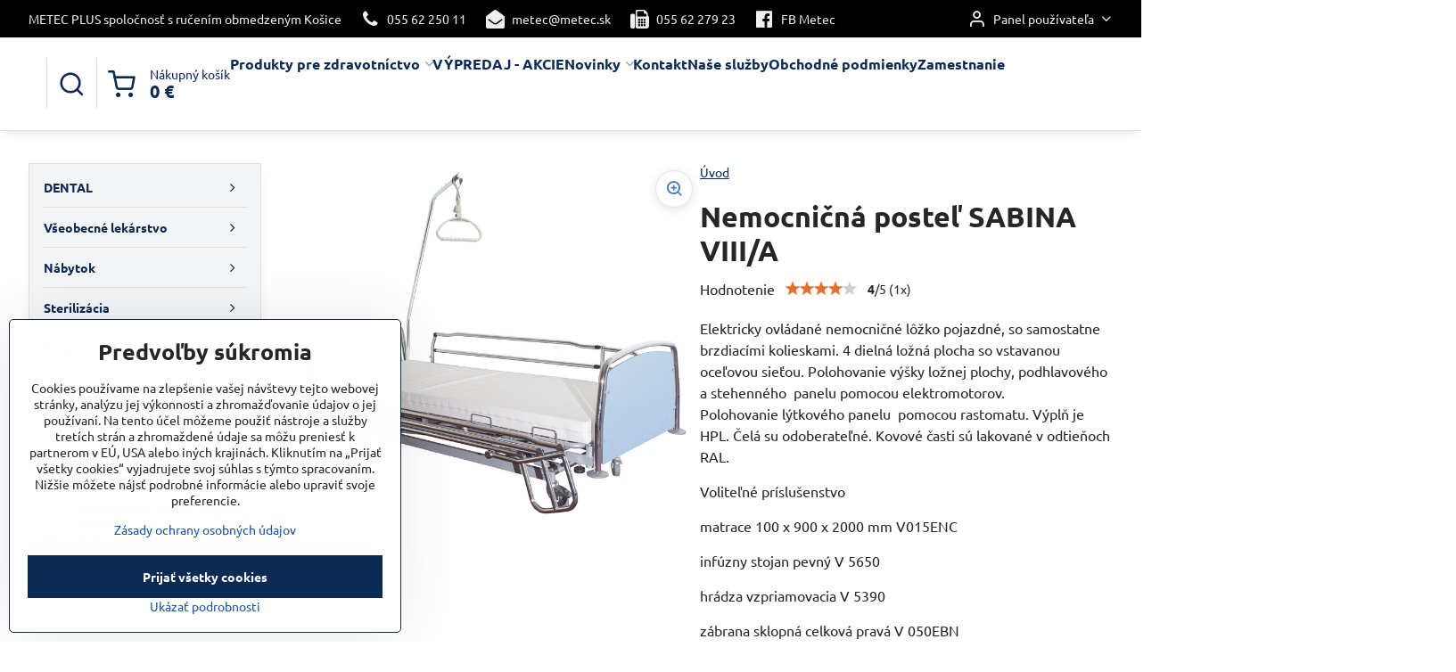

--- FILE ---
content_type: text/html; charset=UTF-8
request_url: https://www.metec.sk/p/434/nemocnicna-postel-sabina-viiia
body_size: 29339
content:

<!DOCTYPE html>
<html  data-lang-code="sk" lang="sk" class="no-js s1-hasHeader2 s1-hasFixedMenu" data-lssid="0868572fbcc0">
    <head>
        <meta charset="utf-8">
        		<title>Nemocničná posteľ SABINA VIII/A</title>
        		<meta name="viewport" content="width=device-width, initial-scale=1" />
		         
<script data-privacy-group="script">
var FloxSettings = {
'cartItems': {},'cartProducts': {},'cartType': "slider",'loginType': "slider",'regformType': "slider",'langVer': "" 
}; 
 
</script>
<script data-privacy-group="script">
FloxSettings.img_size = { 'min': "50x50",'small': "120x120",'medium': "440x440",'large': "800x800",'max': "1600x1600",'product_antn': "440x440",'product_detail': "800x800" };
</script>
    <template id="privacy_iframe_info">
    <div class="floxIframeBlockedInfo" data-func-text="Funkčné" data-analytic-text="Analytické" data-ad-text="Marketingové" data-nosnippet="1">
    <div class="floxIframeBlockedInfo__common">
        <div class="likeH3">Externý obsah je blokovaný Voľbami súkromia</div>
        <p>Prajete si načítať externý obsah?</p>
    </div>
    <div class="floxIframeBlockedInfo__youtube">
        <div class="likeH3">Videá Youtube sú blokované Voľbami súkromia</div>
        <p>Prajete si načítať Youtube video?</p>
    </div>
    <div class="floxIframeBlockedInfo__buttons">
        <button class="button floxIframeBlockedInfo__once">Povoliť tentokrát</button>
        <button class="button floxIframeBlockedInfo__always" >Povoliť a zapamätať - súhlas s druhom cookie: </button>
    </div>
    <a class="floxIframeBlockedLink__common" href=""><i class="fa fa-external-link"></i> Otvoriť obsah v novom okne</a>
    <a class="floxIframeBlockedLink__youtube" href=""><i class="fa fa-external-link"></i> Otvoriť video v novom okne</a>
</div>
</template>
<script type="text/javascript" data-privacy-group="script">
FloxSettings.options={},FloxSettings.options.MANDATORY=1,FloxSettings.options.FUNC=2,FloxSettings.options.ANALYTIC=4,FloxSettings.options.AD=8;
FloxSettings.options.fullConsent=3;FloxSettings.options.maxConsent=15;FloxSettings.options.consent=0,localStorage.getItem("floxConsent")&&(FloxSettings.options.consent=parseInt(localStorage.getItem("floxConsent")));FloxSettings.options.sync=1;FloxSettings.google_consent2_options={},FloxSettings.google_consent2_options.AD_DATA=1,FloxSettings.google_consent2_options.AD_PERSON=2;FloxSettings.google_consent2_options.consent = -2;const privacyIsYoutubeUrl=function(e){return e.includes("youtube.com/embed")||e.includes("youtube-nocookie.com/embed")},privacyIsGMapsUrl=function(e){return e.includes("google.com/maps/embed")||/maps\.google\.[a-z]{2,3}\/maps/i.test(e)},privacyGetPrivacyGroup=function(e){var t="";if(e.getAttribute("data-privacy-group")?t=e.getAttribute("data-privacy-group"):e.closest("*[data-privacy-group]")&&(t=e.closest("*[data-privacy-group]").getAttribute("data-privacy-group")),"IFRAME"===e.tagName){let r=e.src||"";privacyIsYoutubeUrl(r)&&(e.setAttribute("data-privacy-group","func"),t="func"),privacyIsGMapsUrl(r)&&(e.setAttribute("data-privacy-group","func"),t="func")}return"regular"===t&&(t="script"),t},privacyBlockScriptNode=function(e){e.type="javascript/blocked";let t=function(r){"javascript/blocked"===e.getAttribute("type")&&r.preventDefault(),e.removeEventListener("beforescriptexecute",t)};e.addEventListener("beforescriptexecute",t)},privacyHandleScriptTag=function(e){let t=privacyGetPrivacyGroup(e);if(t){if("script"===t)return;"mandatory"===t||"func"===t&&FloxSettings.options.consent&FloxSettings.options.FUNC||"analytic"===t&&FloxSettings.options.consent&FloxSettings.options.ANALYTIC||"ad"===t&&FloxSettings.options.consent&FloxSettings.options.AD||privacyBlockScriptNode(e)}else FloxSettings.options.allow_unclassified||privacyBlockScriptNode(e)},privacyShowPlaceholder=function(e){let t=privacyGetPrivacyGroup(e);var r=document.querySelector("#privacy_iframe_info").content.cloneNode(!0),i=r.querySelector(".floxIframeBlockedInfo__always");i.textContent=i.textContent+r.firstElementChild.getAttribute("data-"+t+"-text"),r.firstElementChild.setAttribute("data-"+t,"1"),r.firstElementChild.removeAttribute("data-func-text"),r.firstElementChild.removeAttribute("data-analytic-text"),r.firstElementChild.removeAttribute("data-ad-text");let o=e.parentNode.classList.contains("blockYoutube");if(e.style.height){let a=e.style.height,c=e.style.width;e.setAttribute("data-privacy-style-height",a),r.firstElementChild.style.setProperty("--iframe-h",a),r.firstElementChild.style.setProperty("--iframe-w",c),e.style.height="0"}else if(e.getAttribute("height")){let n=e.getAttribute("height").replace("px",""),l=e.getAttribute("width").replace("px","");e.setAttribute("data-privacy-height",n),n.includes("%")?r.firstElementChild.style.setProperty("--iframe-h",n):r.firstElementChild.style.setProperty("--iframe-h",n+"px"),l.includes("%")?r.firstElementChild.style.setProperty("--iframe-w",l):r.firstElementChild.style.setProperty("--iframe-w",l+"px"),e.setAttribute("height",0)}else if(o&&e.parentNode.style.maxHeight){let s=e.parentNode.style.maxHeight,p=e.parentNode.style.maxWidth;r.firstElementChild.style.setProperty("--iframe-h",s),r.firstElementChild.style.setProperty("--iframe-w",p)}let u=e.getAttribute("data-privacy-src")||"";privacyIsYoutubeUrl(u)?(r.querySelector(".floxIframeBlockedInfo__common").remove(),r.querySelector(".floxIframeBlockedLink__common").remove(),r.querySelector(".floxIframeBlockedLink__youtube").setAttribute("href",u.replace("/embed/","/watch?v="))):u?(r.querySelector(".floxIframeBlockedInfo__youtube").remove(),r.querySelector(".floxIframeBlockedLink__youtube").remove(),r.querySelector(".floxIframeBlockedLink__common").setAttribute("href",u)):(r.querySelector(".floxIframeBlockedInfo__once").remove(),r.querySelector(".floxIframeBlockedInfo__youtube").remove(),r.querySelector(".floxIframeBlockedLink__youtube").remove(),r.querySelector(".floxIframeBlockedLink__common").remove(),r.querySelector(".floxIframeBlockedInfo__always").classList.add("floxIframeBlockedInfo__always--reload")),e.parentNode.insertBefore(r,e.nextSibling),o&&e.parentNode.classList.add("blockYoutube--blocked")},privacyHidePlaceholderIframe=function(e){var t=e.nextElementSibling;if(t&&t.classList.contains("floxIframeBlockedInfo")){let r=e.parentNode.classList.contains("blockYoutube");r&&e.parentNode.classList.remove("blockYoutube--blocked"),e.getAttribute("data-privacy-style-height")?e.style.height=e.getAttribute("data-privacy-style-height"):e.getAttribute("data-privacy-height")?e.setAttribute("height",e.getAttribute("data-privacy-height")):e.classList.contains("invisible")&&e.classList.remove("invisible"),t.remove()}},privacyBlockIframeNode=function(e){var t=e.src||"";""===t&&e.getAttribute("data-src")&&(t=e.getAttribute("data-src")),e.setAttribute("data-privacy-src",t),e.removeAttribute("src"),!e.classList.contains("floxNoPrivacyPlaceholder")&&(!e.style.width||parseInt(e.style.width)>200)&&(!e.getAttribute("width")||parseInt(e.getAttribute("width"))>200)&&(!e.style.height||parseInt(e.style.height)>200)&&(!e.getAttribute("height")||parseInt(e.getAttribute("height"))>200)&&(!e.style.display||"none"!==e.style.display)&&(!e.style.visibility||"hidden"!==e.style.visibility)&&privacyShowPlaceholder(e)},privacyHandleIframeTag=function(e){let t=privacyGetPrivacyGroup(e);if(t){if("script"===t||"mandatory"===t)return;if("func"===t&&FloxSettings.options.consent&FloxSettings.options.FUNC)return;if("analytic"===t&&FloxSettings.options.consent&FloxSettings.options.ANALYTIC||"ad"===t&&FloxSettings.options.consent&FloxSettings.options.AD)return;privacyBlockIframeNode(e)}else{if(FloxSettings.options.allow_unclassified)return;privacyBlockIframeNode(e)}},privacyHandleYoutubeGalleryItem=function(e){if(!(FloxSettings.options.consent&FloxSettings.options.FUNC)){var t=e.closest(".gallery").getAttribute("data-preview-height"),r=e.getElementsByTagName("img")[0],i=r.getAttribute("src").replace(t+"/"+t,"800/800");r.classList.contains("flox-lazy-load")&&(i=r.getAttribute("data-src").replace(t+"/"+t,"800/800")),e.setAttribute("data-href",e.getAttribute("href")),e.setAttribute("href",i),e.classList.replace("ytb","ytbNoConsent")}},privacyBlockPrivacyElementNode=function(e){e.classList.contains("floxPrivacyPlaceholder")?(privacyShowPlaceholder(e),e.classList.add("invisible")):e.style.display="none"},privacyHandlePrivacyElementNodes=function(e){let t=privacyGetPrivacyGroup(e);if(t){if("script"===t||"mandatory"===t)return;if("func"===t&&FloxSettings.options.consent&FloxSettings.options.FUNC)return;if("analytic"===t&&FloxSettings.options.consent&FloxSettings.options.ANALYTIC||"ad"===t&&FloxSettings.options.consent&FloxSettings.options.AD)return;privacyBlockPrivacyElementNode(e)}else{if(FloxSettings.options.allow_unclassified)return;privacyBlockPrivacyElementNode(e)}};function privacyLoadScriptAgain(e){var t=document.getElementsByTagName("head")[0],r=document.createElement("script");r.src=e.getAttribute("src"),t.appendChild(r),e.parentElement.removeChild(e)}function privacyExecuteScriptAgain(e){var t=document.getElementsByTagName("head")[0],r=document.createElement("script");r.textContent=e.textContent,t.appendChild(r),e.parentElement.removeChild(e)}function privacyEnableScripts(){document.querySelectorAll('script[type="javascript/blocked"]').forEach(e=>{let t=privacyGetPrivacyGroup(e);(FloxSettings.options.consent&FloxSettings.options.ANALYTIC&&t.includes("analytic")||FloxSettings.options.consent&FloxSettings.options.AD&&t.includes("ad")||FloxSettings.options.consent&FloxSettings.options.FUNC&&t.includes("func"))&&(e.getAttribute("src")?privacyLoadScriptAgain(e):privacyExecuteScriptAgain(e))})}function privacyEnableIframes(){document.querySelectorAll("iframe[data-privacy-src]").forEach(e=>{let t=privacyGetPrivacyGroup(e);if(!(FloxSettings.options.consent&FloxSettings.options.ANALYTIC&&t.includes("analytic")||FloxSettings.options.consent&FloxSettings.options.AD&&t.includes("ad")||FloxSettings.options.consent&FloxSettings.options.FUNC&&t.includes("func")))return;privacyHidePlaceholderIframe(e);let r=e.getAttribute("data-privacy-src");e.setAttribute("src",r),e.removeAttribute("data-privacy-src")})}function privacyEnableYoutubeGalleryItems(){FloxSettings.options.consent&FloxSettings.options.FUNC&&(document.querySelectorAll(".ytbNoConsent").forEach(e=>{e.setAttribute("href",e.getAttribute("data-href")),e.classList.replace("ytbNoConsent","ytb")}),"function"==typeof initGalleryPlugin&&initGalleryPlugin())}function privacyEnableBlockedContent(e,t){document.querySelectorAll(".floxCaptchaCont").length&&(e&FloxSettings.options.FUNC)!=(t&FloxSettings.options.FUNC)?window.location.reload():(privacyEnableScripts(),privacyEnableIframes(),privacyEnableYoutubeGalleryItems(),"function"==typeof FloxSettings.privacyEnableScriptsCustom&&FloxSettings.privacyEnableScriptsCustom())}
function privacyUpdateConsent(){ if(FloxSettings.sklik&&FloxSettings.sklik.active){var e={rtgId:FloxSettings.sklik.seznam_retargeting_id,consent:FloxSettings.options.consent&&FloxSettings.options.consent&FloxSettings.options.ANALYTIC?1:0};"category"===FloxSettings.sklik.pageType?(e.category=FloxSettings.sklik.category,e.pageType=FloxSettings.sklik.pageType):"offerdetail"===FloxSettings.sklik.pagetype&&(e.itemId=FloxSettings.sklik.itemId,e.pageType=FloxSettings.sklik.pageType),window.rc&&window.rc.retargetingHit&&window.rc.retargetingHit(e)}"function"==typeof loadCartFromLS&&"function"==typeof saveCartToLS&&(loadCartFromLS(),saveCartToLS());}
const observer=new MutationObserver(e=>{e.forEach(({addedNodes:e})=>{e.forEach(e=>{if(FloxSettings.options.consent!==FloxSettings.options.maxConsent){if(1===e.nodeType&&"SCRIPT"===e.tagName)return privacyHandleScriptTag(e);if(1===e.nodeType&&"IFRAME"===e.tagName)return privacyHandleIframeTag(e);if(1===e.nodeType&&"A"===e.tagName&&e.classList.contains("ytb"))return privacyHandleYoutubeGalleryItem(e);if(1===e.nodeType&&"SCRIPT"!==e.tagName&&"IFRAME"!==e.tagName&&e.classList.contains("floxPrivacyElement"))return privacyHandlePrivacyElementNodes(e)}1===e.nodeType&&(e.classList.contains("mainPrivacyModal")||e.classList.contains("mainPrivacyBar"))&&(FloxSettings.options.consent>0&&!FloxSettings.options.forceShow&&-1!==FloxSettings.google_consent2_options.consent?e.style.display="none":FloxSettings.options.consent>0&&-1===FloxSettings.google_consent2_options.consent?e.classList.add("hideBWConsentOptions"):-1!==FloxSettings.google_consent2_options.consent&&e.classList.add("hideGC2ConsentOptions"))})})});observer.observe(document.documentElement,{childList:!0,subtree:!0}),document.addEventListener("DOMContentLoaded",function(){observer.disconnect()});const createElementBackup=document.createElement;document.createElement=function(...e){if("script"!==e[0].toLowerCase())return createElementBackup.bind(document)(...e);let n=createElementBackup.bind(document)(...e);return n.setAttribute("data-privacy-group","script"),n};
</script>

<meta name="referrer" content="no-referrer-when-downgrade">


<link rel="canonical" href="https://www.metec.sk/p/434/nemocnicna-postel-sabina-viiia">
    

<meta property="og:title" content="Nemocničná posteľ SABINA VIII/A">

<meta property="og:url" content="https://www.metec.sk/p/434/nemocnicna-postel-sabina-viiia">
<meta property="og:description" content="">

<meta name="twitter:card" content="summary_large_image">
<meta name="twitter:title" content="Nemocničná posteľ SABINA VIII/A">
<meta name="twitter:description" content="">

    <meta property="og:locale" content="sk_SK">

        <meta property="og:type" content="product">
    <meta property="og:image" content="https://www.metec.sk/resize/e/1200/630/files/kovonax/rastr-v-postele4.jpg">  
    <meta name="twitter:image" content="https://www.metec.sk/resize/e/1200/630/files/kovonax/rastr-v-postele4.jpg">
    <link href="https://www.metec.sk/resize/e/440/440/files/kovonax/rastr-v-postele4.jpg" rel="previewimage">
<script data-privacy-group="script" type="application/ld+json">
{
    "@context": "https://schema.org",
    "@type": "WebPage",
    "name": "Nemocničná posteľ SABINA VIII/A",
    "description": "",
    "image": "https://www.metec.sk/resize/e/440/440/files/kovonax/rastr-v-postele4.jpg"}
</script>

<link rel="dns-prefetch" href="https://www.biznisweb.sk">
<link rel="preconnect" href="https://www.biznisweb.sk/" crossorigin>
<style type="text/css">
    

@font-face {
  font-family: 'Ubuntu';
  font-style: normal;
  font-display: swap;
  font-weight: 400;
  src: local(''),
       url('https://www.biznisweb.sk/templates/bw-fonts/ubuntu-v20-latin-ext_latin-regular.woff2') format('woff2'),
       url('https://www.biznisweb.sk/templates/bw-fonts/ubuntu-v20-latin-ext_latin-regular.woff') format('woff');
}


@font-face {
  font-family: 'Ubuntu';
  font-style: normal;
  font-display: swap;
  font-weight: 700;
  src: local(''),
       url('https://www.biznisweb.sk/templates/bw-fonts/ubuntu-v20-latin-ext_latin-700.woff2') format('woff2'),
       url('https://www.biznisweb.sk/templates/bw-fonts/ubuntu-v20-latin-ext_latin-700.woff') format('woff');
}
</style>

<link rel="preload" href="/erp-templates/skins/flat/universal/fonts/fontawesome-webfont.woff2" as="font" type="font/woff2" crossorigin>
<link href="/erp-templates/260119150452/universal.css" rel="stylesheet" type="text/css" media="all">  




<script data-privacy-group="mandatory">
    FloxSettings.trackerData = {
                    'cartIds': []
            };
    </script> 

		<script data-privacy-group="script">
			FloxSettings.cartType = "same_page";
			FloxSettings.loginType = "custom";
			FloxSettings.regformType = "custom";
		</script>
												<style>
			:root {
				--s1-accentTransparent: #1654A917;
				--s1-accentComplement: #fff;
				--s1-maccentComplement: #fff;
				--s1-menuBgComplementTransparent: #000b;
				--s1-menuBgComplementTransparent2: #0002;
				--s1-menuBgComplement: #000;
				--s1-accentDark: #0b2a54;
			}
		</style>

		</head>
<body class="s1-pt-product ">
    
    <noscript class="noprint">
        <div id="noscript">
            Javascript není prohlížečem podporován nebo je vypnutý. Pro zobrazení stránky tak, jak byla zamýšlena, použijte prohlížeč s podporou JavaScript.
            <br>Pomoc: <a href="https://www.enable-javascript.com/" target="_blank">Enable-Javascript.com</a>.
        </div>
    </noscript>
    
    <div class="oCont remodal-bg">
																								
						

	
	<section class="s1-headerTop s1-headerTop-style2 noprint">
		<div class="s1-cont flex ai-c">
							<div class="s1-headerTop-left">
					                        <div id="box-id-top_header_left" class="pagebox">
                                                        	<nav class="s1-topNav">
		<ul class="s1-topNav-items">
																				<li class="s1-topNav-item ">
						<a class="s1-topNav-link " href="#" >
														<span class="s1-topNav-linkText">METEC PLUS spoločnosť s ručením obmedzeným Košice</span>
						</a>
					</li>
																								<li class="s1-topNav-item ">
						<a class="s1-topNav-link " href="tel:0556225011" >
															        
    <i class="navIcon fa fa-phone fa-fw imgIcon50"></i>
    
														<span class="s1-topNav-linkText">055 62 250 11</span>
						</a>
					</li>
																								<li class="s1-topNav-item ">
						<a class="s1-topNav-link " href="mailto:metec@metec.sk" >
															        
    <i class="navIcon fa fa-envelope-open fa-fw imgIcon50"></i>
    
														<span class="s1-topNav-linkText">metec@metec.sk</span>
						</a>
					</li>
																								<li class="s1-topNav-item ">
						<a class="s1-topNav-link " href="#" >
															        
    <i class="navIcon fa fa-fax fa-fw imgIcon50"></i>
    
														<span class="s1-topNav-linkText">055 62 279 23</span>
						</a>
					</li>
																								<li class="s1-topNav-item ">
						<a class="s1-topNav-link " href="https://www.facebook.com/373172576097909" >
															        
    <i class="navIcon fa fa-facebook-official fa-fw imgIcon50"></i>
    
														<span class="s1-topNav-linkText">FB Metec</span>
						</a>
					</li>
									</ul>
	</nav>

                             
            </div> 
    
				</div>
										<div class="s1-headerTop-right flex ml-a">
											<div class="s1-dropDown s1-loginDropdown">
	<a href="/e/login" class="s1-dropDown-toggler">
		<i class="s1-icon s1-icon-user s1-dropDown-icon" aria-hidden="true"></i>
		<span class="s1-dropDown-title">Panel používateľa</span>
		<i class="fa fa-angle-down s1-dropDown-arrow"></i>
	</a>
	<ul class="s1-dropDown-items">
				<li class="s1-dropDown-item">
			<a class="s1-dropDown-link" href="/e/login" data-remodal-target="s1-acc">
				<i class="s1-icon s1-icon-log-in s1-dropDown-icon"></i>
				<span class="s1-dropDown-title">Prihlásiť sa</span>
			</a>
		</li>
						<li class="s1-dropDown-item">
			<a class="s1-dropDown-link" href="/e/account/register">
				<i class="s1-icon s1-icon-user-plus s1-dropDown-icon"></i>
				<span class="s1-dropDown-title">Registrácia</span>
			</a>
		</li>
    		</ul>
</div>

														</div>
					</div>
	</section>
<header class="s1-header s1-header-style2  noprint">
	<section class="s1-header-cont s1-cont flex">
		<div class="s1-header-logo">
							<a class="s1-imglogo" href="/"><img src="/files/s1-sablona/logo-2023.jpg" alt="Logo"></a>
					</div>
		<div class="s1-header-actions flex">
						<div class="s1-header-search">
				<!-- search activator -->
				<div class="s1-header-action ">
					<a href="/e/search" title="Hľadať" class="s1-header-actionLink s1-searchActivatorJS"><i class="s1-icon s1-icon-search"></i></a>
				</div>
					<form action="/e/search" method="get" class="siteSearchForm s1-topSearch-form">
		<div class="siteSearchCont s1-topSearch">
			<label class="s1-siteSearch-label flex">
				<i class="s1-icon s1-icon-search rm-hide"></i>
				<input data-pages="Stránky" data-products="Produkty" data-categories="Kategórie" data-news="Novinky" data-brands="Výrobca" class="siteSearchInput" id="s1-small-search" placeholder="Vyhľadávanie" name="word" type="text" value="">
				<button class="button" type="submit">Hľadať</button>
			</label>
		</div>
	</form>

			</div>
			
												<!-- cart -->
			<div class="s1-headerCart-outer">
				            
    		<div class="s1-header-action s1-headerCart">
			<a class="s1-header-actionLink smallCart" href="/e/cart/index" title="Nákupný košík">
				<i class="s1-icon s1-icon-shopping-cart"></i>
				<span class="smallCartItems buttonCartInvisible invisible">0</span>
				<div class="s1-scText rl-hide">
					<span class="s1-scTitle">Nákupný košík</span>
					<span class="smallCartTotal smallCartPrice" data-pieces="0">0 €</span>
				</div>
			</a>
			<div id="s1-customSmallCartCont" class="s1-smallCart-wrapper"></div>
		</div>
    
			</div>
			<!-- menu -->
						<div class="s1-header-action l-hide">
				<button aria-label="Menu" class="s1-header-actionLink s1-menuActivatorJS"><i class="s1-icon s1-icon-menu"></i></button>
			</div>
					</div>
	</section>
		<div class="s1-menu-section ">
					<div class="s1-menu-overlay s1-menuActivatorJS l-hide"></div>
			<div class="s1-menu-wrapper">
				<div class="s1-menu-header l-hide">
					Menu
					<span class="s1-menuClose s1-menuActivatorJS">✕</span>
				</div>
				<div class="s1-menu-cont s1-cont">
											                        <div id="box-id-flox_main_menu" class="pagebox">
                                                        																					<nav class="s1-menu s1-menu-left ">
						<ul class="s1-menu-items">
														
																																																																																																
											<li class="s1-menu-item  hasSubmenu s1-sub-dropdown submenuVisible">
							<a class="s1-menu-link select" href="/c/produkty-zdravotnicke">
																<span>Produkty pre zdravotníctvo</span>
								<i class="s1-menuChevron fa fa-angle-right"></i>							</a>
															<ul class="s1-submenu-items level-1">
								<li class="s1-submenu-item level-1  hasSubmenu  ">
															<a href="/c/produkty-zdravotnicke/dental" class="s1-submenu-link ">
						<span>DENTAL</span>
						<i class="s1-menuChevron fa fa-angle-right "></i>					</a>
																		     
                                        														<ul class="s1-submenu-items level-2">
								<li class="s1-submenu-item level-2  hasSubmenu  ">
															<a href="/c/produkty-zdravotnicke/dental/zubne-supravy-kavo-zubne-supravy-anthos" class="s1-submenu-link ">
						<span>zubné súpravy </span>
						<i class="s1-menuChevron fa fa-angle-right "></i>					</a>
																		     
                                        														<ul class="s1-submenu-items level-3">
								<li class="s1-submenu-item level-3    ">
															<a href="/c/produkty-zdravotnicke/dental/zubne-supravy-kavo-zubne-supravy-anthos/zubne-supravy-antos" class="s1-submenu-link ">
						<span>zubné súpravy ANTHOS</span>
											</a>
									</li>
								<li class="s1-submenu-item level-3    ">
															<a href="/c/produkty-zdravotnicke/dental/zubne-supravy-kavo-zubne-supravy-anthos/zubne-supravy-diplomat" class="s1-submenu-link ">
						<span>zubné súpravy DIPLOMAT</span>
											</a>
									</li>
											</ul>
		    
															</li>
								<li class="s1-submenu-item level-2  hasSubmenu  ">
															<a href="/c/produkty-zdravotnicke/dental/myray-rtg-panoramaticke-rtg-myray" class="s1-submenu-link ">
						<span>RTG     </span>
						<i class="s1-menuChevron fa fa-angle-right "></i>					</a>
																		     
                                        														<ul class="s1-submenu-items level-3">
								<li class="s1-submenu-item level-3    ">
															<a href="/c/produkty-zdravotnicke/dental/myray-rtg-panoramaticke-rtg-myray/spotrebny-material-k-rtg" class="s1-submenu-link ">
						<span>spotrebný materiál k RTG</span>
											</a>
									</li>
								<li class="s1-submenu-item level-3    ">
															<a href="/c/produkty-zdravotnicke/dental/myray-rtg-panoramaticke-rtg-myray/rtg-rvg-a-kamery" class="s1-submenu-link ">
						<span>RTG RVG a kamery</span>
											</a>
									</li>
								<li class="s1-submenu-item level-3    ">
															<a href="/c/produkty-zdravotnicke/dental/myray-rtg-panoramaticke-rtg-myray/panoramaticke-2d-a-3d-rtg" class="s1-submenu-link ">
						<span>Panoramatické 2D a 3D RTG </span>
											</a>
									</li>
											</ul>
		    
															</li>
								<li class="s1-submenu-item level-2    ">
															<a href="/c/produkty-zdravotnicke/dental/dentalne-kompresory" class="s1-submenu-link ">
						<span>Dentálne kompresory</span>
											</a>
									</li>
								<li class="s1-submenu-item level-2    ">
															<a href="/c/produkty-zdravotnicke/dental/dentalne-stomatologicke-mikroskopy" class="s1-submenu-link ">
						<span>Dentálne mikroskopy</span>
											</a>
									</li>
								<li class="s1-submenu-item level-2  hasSubmenu  ">
															<a href="/c/produkty-zdravotnicke/dental/dentalne-pristroje" class="s1-submenu-link ">
						<span>Dentálne prístroje, nástroje </span>
						<i class="s1-menuChevron fa fa-angle-right "></i>					</a>
																		     
                                        														<ul class="s1-submenu-items level-3">
								<li class="s1-submenu-item level-3    ">
															<a href="/c/produkty-zdravotnicke/dental/dentalne-pristroje/naradie" class="s1-submenu-link ">
						<span>KaVo turbínky, násadce, hlavičky, mikromotory</span>
											</a>
									</li>
								<li class="s1-submenu-item level-3    ">
															<a href="/c/produkty-zdravotnicke/dental/dentalne-pristroje/dentalne-instrumenty" class="s1-submenu-link ">
						<span>Dentálne inštrumenty</span>
											</a>
									</li>
								<li class="s1-submenu-item level-3    ">
															<a href="/c/produkty-zdravotnicke/dental/dentalne-pristroje/diagnodentpen" class="s1-submenu-link ">
						<span>Dentálna diagnostika</span>
											</a>
									</li>
								<li class="s1-submenu-item level-3    ">
															<a href="/c/produkty-zdravotnicke/dental/dentalne-pristroje/chirana-turbinky-nasadce-hlavicky-mikromotory" class="s1-submenu-link ">
						<span>Chirana turbínky, násadce, hlavičky, mikromotory, </span>
											</a>
									</li>
								<li class="s1-submenu-item level-3    ">
															<a href="/c/produkty-zdravotnicke/dental/dentalne-pristroje/bien-air-turbinky-nasadce-mikromotory" class="s1-submenu-link ">
						<span>Bien Air turbínky, násadce, mikromotory</span>
											</a>
									</li>
								<li class="s1-submenu-item level-3    ">
															<a href="/c/produkty-zdravotnicke/dental/dentalne-pristroje/chirurgia" class="s1-submenu-link ">
						<span>Chirurgia</span>
											</a>
									</li>
								<li class="s1-submenu-item level-3    ">
															<a href="/c/produkty-zdravotnicke/dental/dentalne-pristroje/odstranovace-zubneho-kamena" class="s1-submenu-link ">
						<span>Odstraňovače zubného kameňa </span>
											</a>
									</li>
								<li class="s1-submenu-item level-3    ">
															<a href="/c/produkty-zdravotnicke/dental/dentalne-pristroje/iled-polymerizacna-lampa" class="s1-submenu-link ">
						<span>Polymerizačné, bieliace lampy a prophylaxia</span>
											</a>
									</li>
								<li class="s1-submenu-item level-3    ">
															<a href="/c/produkty-zdravotnicke/dental/dentalne-pristroje/svietidla-nad-zubne-supravy" class="s1-submenu-link ">
						<span>Svietidlá nad zubné súpravy</span>
											</a>
									</li>
								<li class="s1-submenu-item level-3    ">
															<a href="/c/produkty-zdravotnicke/dental/dentalne-pristroje/amalgamatory" class="s1-submenu-link ">
						<span>Amalgamátory a mixéry</span>
											</a>
									</li>
								<li class="s1-submenu-item level-3    ">
															<a href="/c/produkty-zdravotnicke/dental/dentalne-pristroje/separatory-amalgamu" class="s1-submenu-link ">
						<span>Separátory amalgámu</span>
											</a>
									</li>
								<li class="s1-submenu-item level-3    ">
															<a href="/c/produkty-zdravotnicke/dental/dentalne-pristroje/ostatne-dentalne-pristroje" class="s1-submenu-link ">
						<span>Ostatné dentálne prístroje</span>
											</a>
									</li>
								<li class="s1-submenu-item level-3    ">
															<a href="/c/produkty-zdravotnicke/dental/dentalne-pristroje/lacne-turbinky-a-nasadce" class="s1-submenu-link ">
						<span>Lacné turbínky a násadce</span>
											</a>
									</li>
											</ul>
		    
															</li>
								<li class="s1-submenu-item level-2  hasSubmenu  ">
															<a href="/c/produkty-zdravotnicke/dental/spotrebny-tovar" class="s1-submenu-link ">
						<span>spotrebný tovar</span>
						<i class="s1-menuChevron fa fa-angle-right "></i>					</a>
																		     
                                        														<ul class="s1-submenu-items level-3">
								<li class="s1-submenu-item level-3    ">
															<a href="/c/produkty-zdravotnicke/dental/spotrebny-tovar/hygiena-a-dezinfekcia" class="s1-submenu-link ">
						<span>hygiena a dezinfekcia</span>
											</a>
									</li>
								<li class="s1-submenu-item level-3    ">
															<a href="/c/produkty-zdravotnicke/dental/spotrebny-tovar/chirurgicky-sici-material" class="s1-submenu-link ">
						<span>Chirurgický šicí materiál </span>
											</a>
									</li>
											</ul>
		    
															</li>
								<li class="s1-submenu-item level-2    ">
															<a href="/c/produkty-zdravotnicke/dental/nabytok-do-stomatologickej-ambulancie" class="s1-submenu-link ">
						<span>nábytok do ambulancie</span>
											</a>
									</li>
								<li class="s1-submenu-item level-2  hasSubmenu  ">
															<a href="/c/produkty-zdravotnicke/dental/dentalne-laboratoria" class="s1-submenu-link ">
						<span>dentálne laboratória</span>
						<i class="s1-menuChevron fa fa-angle-right "></i>					</a>
																		     
                                        														<ul class="s1-submenu-items level-3">
								<li class="s1-submenu-item level-3    ">
															<a href="/c/produkty-zdravotnicke/dental/dentalne-laboratoria/spotrebny-tovar" class="s1-submenu-link ">
						<span>spotrebný tovar</span>
											</a>
									</li>
								<li class="s1-submenu-item level-3    ">
															<a href="/c/produkty-zdravotnicke/dental/dentalne-laboratoria/laboratorne-stoly" class="s1-submenu-link ">
						<span>laboratórne stoly</span>
											</a>
									</li>
								<li class="s1-submenu-item level-3    ">
															<a href="/c/produkty-zdravotnicke/dental/dentalne-laboratoria/laboratorne-motory" class="s1-submenu-link ">
						<span>Laboratórne motory</span>
											</a>
									</li>
								<li class="s1-submenu-item level-3    ">
															<a href="/c/produkty-zdravotnicke/dental/dentalne-laboratoria/odlievacie-pristroje-a-vypalovacie-pece" class="s1-submenu-link ">
						<span>Odlievacie prístroje a vypaľovacie pece</span>
											</a>
									</li>
								<li class="s1-submenu-item level-3    ">
															<a href="/c/produkty-zdravotnicke/dental/dentalne-laboratoria/orezavace-sadry" class="s1-submenu-link ">
						<span>orezávače sádry</span>
											</a>
									</li>
								<li class="s1-submenu-item level-3    ">
															<a href="/c/produkty-zdravotnicke/dental/dentalne-laboratoria/pieskovace" class="s1-submenu-link ">
						<span>Pieskovače a odsávacie boxy</span>
											</a>
									</li>
								<li class="s1-submenu-item level-3    ">
															<a href="/c/produkty-zdravotnicke/dental/dentalne-laboratoria/vakuove-miesacky" class="s1-submenu-link ">
						<span>vákuové miešačky a vibrátory</span>
											</a>
									</li>
								<li class="s1-submenu-item level-3    ">
															<a href="/c/produkty-zdravotnicke/dental/dentalne-laboratoria/polirovacie-motory-a-boxy" class="s1-submenu-link ">
						<span>Polírovacie motory a boxy</span>
											</a>
									</li>
								<li class="s1-submenu-item level-3    ">
															<a href="/c/produkty-zdravotnicke/dental/dentalne-laboratoria/horaky-a-tavicky" class="s1-submenu-link ">
						<span>horáky a tavičky </span>
											</a>
									</li>
								<li class="s1-submenu-item level-3    ">
															<a href="/c/produkty-zdravotnicke/dental/dentalne-laboratoria/zvaecsovacie-lampy" class="s1-submenu-link ">
						<span>Zväčšovacie lampy</span>
											</a>
									</li>
											</ul>
		    
															</li>
											</ul>
		    
															</li>
								<li class="s1-submenu-item level-1  hasSubmenu  ">
															<a href="/c/produkty-zdravotnicke/vseobecne-lekarstvo" class="s1-submenu-link ">
						<span>Všeobecné lekárstvo</span>
						<i class="s1-menuChevron fa fa-angle-right "></i>					</a>
																		     
                                        														<ul class="s1-submenu-items level-2">
								<li class="s1-submenu-item level-2  hasSubmenu  ">
															<a href="/c/produkty-zdravotnicke/vseobecne-lekarstvo/lekarske-pristroje" class="s1-submenu-link ">
						<span>diagnostika  </span>
						<i class="s1-menuChevron fa fa-angle-right "></i>					</a>
																		     
                                        														<ul class="s1-submenu-items level-3">
								<li class="s1-submenu-item level-3    ">
															<a href="/c/produkty-zdravotnicke/vseobecne-lekarstvo/lekarske-pristroje/diagnosticke-pomocky" class="s1-submenu-link ">
						<span>diagnostické pomôcky</span>
											</a>
									</li>
								<li class="s1-submenu-item level-3    ">
															<a href="/c/produkty-zdravotnicke/vseobecne-lekarstvo/lekarske-pristroje/ekg-pristroje-ergometria" class="s1-submenu-link ">
						<span>EKG prístroje a ergometria </span>
											</a>
									</li>
								<li class="s1-submenu-item level-3    ">
															<a href="/c/produkty-zdravotnicke/vseobecne-lekarstvo/lekarske-pristroje/prislusenstvo-k-ekg-pristrojom" class="s1-submenu-link ">
						<span>príslušenstvo k EKG prístrojom</span>
											</a>
									</li>
								<li class="s1-submenu-item level-3    ">
															<a href="/c/produkty-zdravotnicke/vseobecne-lekarstvo/lekarske-pristroje/defibrilatory-elektrody" class="s1-submenu-link ">
						<span>defibrilátory</span>
											</a>
									</li>
								<li class="s1-submenu-item level-3    ">
															<a href="/c/produkty-zdravotnicke/vseobecne-lekarstvo/lekarske-pristroje/spirometre" class="s1-submenu-link ">
						<span>spirometre</span>
											</a>
									</li>
								<li class="s1-submenu-item level-3    ">
															<a href="/c/produkty-zdravotnicke/vseobecne-lekarstvo/lekarske-pristroje/oximetre" class="s1-submenu-link ">
						<span>Monitory a oximetre</span>
											</a>
									</li>
								<li class="s1-submenu-item level-3    ">
															<a href="/c/produkty-zdravotnicke/vseobecne-lekarstvo/lekarske-pristroje/infuzne-davkovace" class="s1-submenu-link ">
						<span>infúzne dávkovače</span>
											</a>
									</li>
								<li class="s1-submenu-item level-3    ">
															<a href="/c/produkty-zdravotnicke/vseobecne-lekarstvo/lekarske-pristroje/cievne-dopplery" class="s1-submenu-link ">
						<span>cievné dopplery</span>
											</a>
									</li>
								<li class="s1-submenu-item level-3    ">
															<a href="/c/produkty-zdravotnicke/vseobecne-lekarstvo/lekarske-pristroje/usg-pristroje" class="s1-submenu-link ">
						<span>USG prístroje</span>
											</a>
									</li>
								<li class="s1-submenu-item level-3    ">
															<a href="/c/produkty-zdravotnicke/vseobecne-lekarstvo/lekarske-pristroje/videoprintre-a-prislusenstvo" class="s1-submenu-link ">
						<span>Videoprintre a príslušenstvo   </span>
											</a>
									</li>
								<li class="s1-submenu-item level-3    ">
															<a href="/c/produkty-zdravotnicke/vseobecne-lekarstvo/lekarske-pristroje/tlakomery-fonendoskopy" class="s1-submenu-link ">
						<span>fonendoskopy </span>
											</a>
									</li>
								<li class="s1-submenu-item level-3    ">
															<a href="/c/produkty-zdravotnicke/vseobecne-lekarstvo/lekarske-pristroje/fonendoskopy-3m-littmann" class="s1-submenu-link ">
						<span>fonendoskopy  LITTMANN</span>
											</a>
									</li>
								<li class="s1-submenu-item level-3    ">
															<a href="/c/produkty-zdravotnicke/vseobecne-lekarstvo/lekarske-pristroje/tlakomery" class="s1-submenu-link ">
						<span>tlakomery</span>
											</a>
									</li>
								<li class="s1-submenu-item level-3    ">
															<a href="/c/produkty-zdravotnicke/vseobecne-lekarstvo/lekarske-pristroje/teplomery" class="s1-submenu-link ">
						<span>teplomery</span>
											</a>
									</li>
								<li class="s1-submenu-item level-3    ">
															<a href="/c/produkty-zdravotnicke/vseobecne-lekarstvo/lekarske-pristroje/vysetrovacie-lampy" class="s1-submenu-link ">
						<span>vyšetrovacie lampy</span>
											</a>
									</li>
								<li class="s1-submenu-item level-3    ">
															<a href="/c/produkty-zdravotnicke/vseobecne-lekarstvo/lekarske-pristroje/lupy-a-celove-lampy" class="s1-submenu-link ">
						<span>lupy a čelové lampy</span>
											</a>
									</li>
								<li class="s1-submenu-item level-3    ">
															<a href="/c/produkty-zdravotnicke/vseobecne-lekarstvo/lekarske-pristroje/negatoskopy" class="s1-submenu-link ">
						<span>Negatoskopy</span>
											</a>
									</li>
								<li class="s1-submenu-item level-3    ">
															<a href="/c/produkty-zdravotnicke/vseobecne-lekarstvo/lekarske-pristroje/vahy" class="s1-submenu-link ">
						<span>váhy</span>
											</a>
									</li>
								<li class="s1-submenu-item level-3    ">
															<a href="/c/produkty-zdravotnicke/vseobecne-lekarstvo/lekarske-pristroje/doplery-a-fetal-monitory" class="s1-submenu-link ">
						<span>gynekologická diadgnostika </span>
											</a>
									</li>
								<li class="s1-submenu-item level-3    ">
															<a href="/c/produkty-zdravotnicke/vseobecne-lekarstvo/lekarske-pristroje/orl-vysetrovacie-pristroje" class="s1-submenu-link ">
						<span>ORL diagnostika </span>
											</a>
									</li>
								<li class="s1-submenu-item level-3    ">
															<a href="/c/produkty-zdravotnicke/vseobecne-lekarstvo/lekarske-pristroje/audiometre" class="s1-submenu-link ">
						<span>Audiometre</span>
											</a>
									</li>
								<li class="s1-submenu-item level-3    ">
															<a href="/c/produkty-zdravotnicke/vseobecne-lekarstvo/lekarske-pristroje/diagnosticke-testy" class="s1-submenu-link ">
						<span>diagnostické testy</span>
											</a>
									</li>
											</ul>
		    
															</li>
								<li class="s1-submenu-item level-2  hasSubmenu  ">
															<a href="/c/produkty-zdravotnicke/vseobecne-lekarstvo/nemocnicna-medicina" class="s1-submenu-link ">
						<span>nemocničná medicína</span>
						<i class="s1-menuChevron fa fa-angle-right "></i>					</a>
																		     
                                        														<ul class="s1-submenu-items level-3">
								<li class="s1-submenu-item level-3    ">
															<a href="/c/produkty-zdravotnicke/vseobecne-lekarstvo/nemocnicna-medicina/elektrochirurgia" class="s1-submenu-link ">
						<span>elektrochirurgia</span>
											</a>
									</li>
								<li class="s1-submenu-item level-3    ">
															<a href="/c/produkty-zdravotnicke/vseobecne-lekarstvo/nemocnicna-medicina/chirurgicke-odsavacky" class="s1-submenu-link ">
						<span>chirurgické odsávačky</span>
											</a>
									</li>
								<li class="s1-submenu-item level-3    ">
															<a href="/c/produkty-zdravotnicke/vseobecne-lekarstvo/nemocnicna-medicina/inhalatory" class="s1-submenu-link ">
						<span>inhalátory</span>
											</a>
									</li>
								<li class="s1-submenu-item level-3    ">
															<a href="/c/produkty-zdravotnicke/vseobecne-lekarstvo/nemocnicna-medicina/tourniquety" class="s1-submenu-link ">
						<span>Tourniquety</span>
											</a>
									</li>
											</ul>
		    
															</li>
								<li class="s1-submenu-item level-2    ">
															<a href="/c/produkty-zdravotnicke/vseobecne-lekarstvo/esteticka-medicina" class="s1-submenu-link ">
						<span>estetická medicína</span>
											</a>
									</li>
								<li class="s1-submenu-item level-2  hasSubmenu  ">
															<a href="/c/produkty-zdravotnicke/vseobecne-lekarstvo/lekarske-instrumenty" class="s1-submenu-link ">
						<span>inštrumenty</span>
						<i class="s1-menuChevron fa fa-angle-right "></i>					</a>
																		     
                                        														<ul class="s1-submenu-items level-3">
								<li class="s1-submenu-item level-3    ">
															<a href="/c/produkty-zdravotnicke/vseobecne-lekarstvo/lekarske-instrumenty/chirurgicke-instrumenty" class="s1-submenu-link ">
						<span>chirurgické inštrumenty</span>
											</a>
									</li>
								<li class="s1-submenu-item level-3    ">
															<a href="/c/produkty-zdravotnicke/vseobecne-lekarstvo/lekarske-instrumenty/skalple" class="s1-submenu-link ">
						<span>chirurgické pomôcky skalple a pod.</span>
											</a>
									</li>
								<li class="s1-submenu-item level-3    ">
															<a href="/c/produkty-zdravotnicke/vseobecne-lekarstvo/lekarske-instrumenty/gynekologicke-instrumenty" class="s1-submenu-link ">
						<span>gynekologické inštrumenty</span>
											</a>
									</li>
								<li class="s1-submenu-item level-3    ">
															<a href="/c/produkty-zdravotnicke/vseobecne-lekarstvo/lekarske-instrumenty/orl-instrumenty" class="s1-submenu-link ">
						<span>ORL inštrumenty</span>
											</a>
									</li>
								<li class="s1-submenu-item level-3    ">
															<a href="/c/produkty-zdravotnicke/vseobecne-lekarstvo/lekarske-instrumenty/pinzety" class="s1-submenu-link ">
						<span>pinzety</span>
											</a>
									</li>
								<li class="s1-submenu-item level-3    ">
															<a href="/c/produkty-zdravotnicke/vseobecne-lekarstvo/lekarske-instrumenty/chirurgicke-ihelce" class="s1-submenu-link ">
						<span>chirurgické ihelce</span>
											</a>
									</li>
								<li class="s1-submenu-item level-3    ">
															<a href="/c/produkty-zdravotnicke/vseobecne-lekarstvo/lekarske-instrumenty/noznice" class="s1-submenu-link ">
						<span>pomôcky pre sestru</span>
											</a>
									</li>
								<li class="s1-submenu-item level-3    ">
															<a href="/c/produkty-zdravotnicke/vseobecne-lekarstvo/lekarske-instrumenty/nerezove-tacky-misky" class="s1-submenu-link ">
						<span>tácky,misky a pod.</span>
											</a>
									</li>
								<li class="s1-submenu-item level-3    ">
															<a href="/c/produkty-zdravotnicke/vseobecne-lekarstvo/lekarske-instrumenty/instrumenty-do-kozmetiky-a-pedikury" class="s1-submenu-link ">
						<span>inštr. do kozmetiky a pedikúry</span>
											</a>
									</li>
											</ul>
		    
															</li>
								<li class="s1-submenu-item level-2  hasSubmenu  ">
															<a href="/c/produkty-zdravotnicke/vseobecne-lekarstvo/rehabilitacia" class="s1-submenu-link ">
						<span>Rehabilitácia</span>
						<i class="s1-menuChevron fa fa-angle-right "></i>					</a>
																		     
                                        														<ul class="s1-submenu-items level-3">
								<li class="s1-submenu-item level-3    ">
															<a href="/c/produkty-zdravotnicke/vseobecne-lekarstvo/rehabilitacia/elektroliecba" class="s1-submenu-link ">
						<span>Elektroliečba</span>
											</a>
									</li>
								<li class="s1-submenu-item level-3    ">
															<a href="/c/produkty-zdravotnicke/vseobecne-lekarstvo/rehabilitacia/rehabilitacne-pomocky" class="s1-submenu-link ">
						<span>rehabilitačné pomôcky</span>
											</a>
									</li>
											</ul>
		    
															</li>
								<li class="s1-submenu-item level-2  hasSubmenu  ">
															<a href="/c/produkty-zdravotnicke/vseobecne-lekarstvo/spotrebny-tovar" class="s1-submenu-link ">
						<span>Spotrebný tovar</span>
						<i class="s1-menuChevron fa fa-angle-right "></i>					</a>
																		     
                                        														<ul class="s1-submenu-items level-3">
								<li class="s1-submenu-item level-3    ">
															<a href="/c/produkty-zdravotnicke/vseobecne-lekarstvo/spotrebny-tovar/obuv-pre-zdravotnicky-personal" class="s1-submenu-link ">
						<span>obuv pre zdravotnícky personal</span>
											</a>
									</li>
								<li class="s1-submenu-item level-3    ">
															<a href="/c/produkty-zdravotnicke/vseobecne-lekarstvo/spotrebny-tovar/oblecenie-pre-zdravotnicky-personal" class="s1-submenu-link ">
						<span>oblečenie pre zdravotnícky personál</span>
											</a>
									</li>
								<li class="s1-submenu-item level-3    ">
															<a href="/c/produkty-zdravotnicke/vseobecne-lekarstvo/spotrebny-tovar/kontajnery-na-odpad" class="s1-submenu-link ">
						<span>kontajnery na odpad</span>
											</a>
									</li>
											</ul>
		    
															</li>
								<li class="s1-submenu-item level-2  hasSubmenu  ">
															<a href="/c/produkty-zdravotnicke/vseobecne-lekarstvo/operacna-saly" class="s1-submenu-link ">
						<span>operačná sály</span>
						<i class="s1-menuChevron fa fa-angle-right "></i>					</a>
																		     
                                        														<ul class="s1-submenu-items level-3">
								<li class="s1-submenu-item level-3    ">
															<a href="/c/produkty-zdravotnicke/vseobecne-lekarstvo/operacna-saly/operacne-svietidla" class="s1-submenu-link ">
						<span>operačné svietidlá</span>
											</a>
									</li>
								<li class="s1-submenu-item level-3    ">
															<a href="/c/produkty-zdravotnicke/vseobecne-lekarstvo/operacna-saly/operacne-stoly" class="s1-submenu-link ">
						<span>operačné stoly</span>
											</a>
									</li>
								<li class="s1-submenu-item level-3    ">
															<a href="/c/produkty-zdravotnicke/vseobecne-lekarstvo/operacna-saly/skrine-na-instrumenty" class="s1-submenu-link ">
						<span>skrine na inštrumenty</span>
											</a>
									</li>
											</ul>
		    
															</li>
								<li class="s1-submenu-item level-2  hasSubmenu  ">
															<a href="/c/produkty-zdravotnicke/vseobecne-lekarstvo/opatrovatelske-zariadenia" class="s1-submenu-link ">
						<span>Opatrovateľské zariadenia</span>
						<i class="s1-menuChevron fa fa-angle-right "></i>					</a>
																		     
                                        														<ul class="s1-submenu-items level-3">
								<li class="s1-submenu-item level-3    ">
															<a href="/c/produkty-zdravotnicke/vseobecne-lekarstvo/opatrovatelske-zariadenia/opatrovatelske-postele" class="s1-submenu-link ">
						<span>opatrovateľské postele</span>
											</a>
									</li>
											</ul>
		    
															</li>
											</ul>
		    
															</li>
								<li class="s1-submenu-item level-1  hasSubmenu submenuVisible ">
															<a href="/c/produkty-zdravotnicke/nabytok" class="s1-submenu-link select">
						<span>Nábytok</span>
						<i class="s1-menuChevron fa fa-angle-right "></i>					</a>
																		     
                                        														<ul class="s1-submenu-items level-2">
								<li class="s1-submenu-item level-2    ">
															<a href="/c/produkty-zdravotnicke/nabytok/vysetrovacie-lehatka" class="s1-submenu-link ">
						<span>Vyšetrovacie lehátka</span>
											</a>
									</li>
								<li class="s1-submenu-item level-2    ">
															<a href="/c/produkty-zdravotnicke/nabytok/masazne-lehatka" class="s1-submenu-link ">
						<span>Masážne lehátka</span>
											</a>
									</li>
								<li class="s1-submenu-item level-2    ">
															<a href="/c/produkty-zdravotnicke/nabytok/vystrovacie-kresla" class="s1-submenu-link ">
						<span>vyšetrovacie kreslá</span>
											</a>
									</li>
								<li class="s1-submenu-item level-2    ">
															<a href="/c/produkty-zdravotnicke/nabytok/sprchovacie-lehatka" class="s1-submenu-link ">
						<span>Sprchovacie a toaletne lehátka a stoličky</span>
											</a>
									</li>
								<li class="s1-submenu-item level-2    ">
															<a href="/c/produkty-zdravotnicke/nabytok/instrumentacne-stoliky" class="s1-submenu-link ">
						<span>Inštrumentačné stolíky</span>
											</a>
									</li>
								<li class="s1-submenu-item level-2    ">
															<a href="/c/produkty-zdravotnicke/nabytok/skrinky-na-instrumenty-a-lieky" class="s1-submenu-link ">
						<span>skrinky na inštrumenty a lieky</span>
											</a>
									</li>
								<li class="s1-submenu-item level-2    ">
															<a href="/c/produkty-zdravotnicke/nabytok/multifuncne-voziky" class="s1-submenu-link ">
						<span>Multifunkčné vozíky</span>
											</a>
									</li>
								<li class="s1-submenu-item level-2    ">
															<a href="/c/produkty-zdravotnicke/nabytok/voziky-na-pradlo" class="s1-submenu-link ">
						<span>vozíky na prádlo</span>
											</a>
									</li>
								<li class="s1-submenu-item level-2    ">
															<a href="/c/produkty-zdravotnicke/nabytok/modulove-voziky" class="s1-submenu-link ">
						<span>Modulový systém</span>
											</a>
									</li>
								<li class="s1-submenu-item level-2    ">
															<a href="/c/produkty-zdravotnicke/nabytok/infuzne-stojany" class="s1-submenu-link ">
						<span>infúzne stojany</span>
											</a>
									</li>
								<li class="s1-submenu-item level-2    ">
															<a href="/c/produkty-zdravotnicke/nabytok/paravany" class="s1-submenu-link ">
						<span>paravány</span>
											</a>
									</li>
								<li class="s1-submenu-item level-2    ">
															<a href="/c/produkty-zdravotnicke/nabytok/registracky" class="s1-submenu-link ">
						<span>Registračky</span>
											</a>
									</li>
								<li class="s1-submenu-item level-2   submenuVisible ">
															<a href="/c/produkty-zdravotnicke/nabytok/postele-do-nemocnic" class="s1-submenu-link select">
						<span>postele do nemocníc </span>
											</a>
									</li>
								<li class="s1-submenu-item level-2    ">
															<a href="/c/produkty-zdravotnicke/nabytok/polohovanie-pacienta" class="s1-submenu-link ">
						<span>presun a polohovanie pacienta</span>
											</a>
									</li>
								<li class="s1-submenu-item level-2    ">
															<a href="/c/produkty-zdravotnicke/nabytok/antidekubitne-matrace" class="s1-submenu-link ">
						<span>matrace a antidekubitné matrace</span>
											</a>
									</li>
								<li class="s1-submenu-item level-2    ">
															<a href="/c/produkty-zdravotnicke/nabytok/stoly" class="s1-submenu-link ">
						<span>stoly</span>
											</a>
									</li>
								<li class="s1-submenu-item level-2    ">
															<a href="/c/produkty-zdravotnicke/nabytok/stolicky" class="s1-submenu-link ">
						<span>stoličky</span>
											</a>
									</li>
								<li class="s1-submenu-item level-2    ">
															<a href="/c/produkty-zdravotnicke/nabytok/nabytok-do-cakarne" class="s1-submenu-link ">
						<span>nábytok do čakárne</span>
											</a>
									</li>
											</ul>
		    
															</li>
								<li class="s1-submenu-item level-1  hasSubmenu  ">
															<a href="/c/produkty-zdravotnicke/sterilizacia" class="s1-submenu-link ">
						<span>Sterilizácia</span>
						<i class="s1-menuChevron fa fa-angle-right "></i>					</a>
																		     
                                        														<ul class="s1-submenu-items level-2">
								<li class="s1-submenu-item level-2    ">
															<a href="/c/produkty-zdravotnicke/sterilizacia/autoklavy" class="s1-submenu-link ">
						<span>Autoklávy</span>
											</a>
									</li>
								<li class="s1-submenu-item level-2    ">
															<a href="/c/produkty-zdravotnicke/sterilizacia/teplovzdusne-sterilizatory" class="s1-submenu-link ">
						<span>Teplovzdušné sterilizátory</span>
											</a>
									</li>
								<li class="s1-submenu-item level-2    ">
															<a href="/c/produkty-zdravotnicke/sterilizacia/rezacky-a-zvaracky-sackov" class="s1-submenu-link ">
						<span>rezačky a zváračky sáčkov</span>
											</a>
									</li>
								<li class="s1-submenu-item level-2    ">
															<a href="/c/produkty-zdravotnicke/sterilizacia/germicidne-ziarice" class="s1-submenu-link ">
						<span>Germicídne žiariče</span>
											</a>
									</li>
								<li class="s1-submenu-item level-2    ">
															<a href="/c/produkty-zdravotnicke/sterilizacia/cisticky-umyvacky" class="s1-submenu-link ">
						<span>Ultrazvukové čističky </span>
											</a>
									</li>
								<li class="s1-submenu-item level-2    ">
															<a href="/c/produkty-zdravotnicke/sterilizacia/umyvacky" class="s1-submenu-link ">
						<span>termodezinfekčné umývačky </span>
											</a>
									</li>
								<li class="s1-submenu-item level-2    ">
															<a href="/c/produkty-zdravotnicke/sterilizacia/sterilizacne-rolky-a-sacky" class="s1-submenu-link ">
						<span>Sterilizačné rolky a sáčky </span>
											</a>
									</li>
								<li class="s1-submenu-item level-2    ">
															<a href="/c/produkty-zdravotnicke/sterilizacia/dekontaminacne-rohoze" class="s1-submenu-link ">
						<span>Dekontaminačné rohože</span>
											</a>
									</li>
								<li class="s1-submenu-item level-2    ">
															<a href="/c/produkty-zdravotnicke/sterilizacia/cistice-vzduchu" class="s1-submenu-link ">
						<span>Čističe vzduchu</span>
											</a>
									</li>
											</ul>
		    
															</li>
								<li class="s1-submenu-item level-1  hasSubmenu  ">
															<a href="/c/produkty-zdravotnicke/prva-pomoc" class="s1-submenu-link ">
						<span>Prvá pomoc</span>
						<i class="s1-menuChevron fa fa-angle-right "></i>					</a>
																		     
                                        														<ul class="s1-submenu-items level-2">
								<li class="s1-submenu-item level-2    ">
															<a href="/c/produkty-zdravotnicke/prva-pomoc/reanimacny-sortiment" class="s1-submenu-link ">
						<span>reanimácia  </span>
											</a>
									</li>
								<li class="s1-submenu-item level-2    ">
															<a href="/c/produkty-zdravotnicke/prva-pomoc/nosidla" class="s1-submenu-link ">
						<span>nosidlá</span>
											</a>
									</li>
								<li class="s1-submenu-item level-2    ">
															<a href="/c/produkty-zdravotnicke/prva-pomoc/tasky" class="s1-submenu-link ">
						<span>Tašky</span>
											</a>
									</li>
								<li class="s1-submenu-item level-2    ">
															<a href="/c/produkty-zdravotnicke/prva-pomoc/laryngoskopy" class="s1-submenu-link ">
						<span>Laryngoskopy</span>
											</a>
									</li>
								<li class="s1-submenu-item level-2    ">
															<a href="/c/produkty-zdravotnicke/prva-pomoc/oxygen-koncentrator" class="s1-submenu-link ">
						<span>OXYGEN koncentrátor</span>
											</a>
									</li>
											</ul>
		    
															</li>
								<li class="s1-submenu-item level-1    ">
															<a href="/c/produkty-zdravotnicke/ihealth-produkty" class="s1-submenu-link ">
						<span>iHEALTH produkty</span>
											</a>
									</li>
								<li class="s1-submenu-item level-1    ">
															<a href="/c/produkty-zdravotnicke/veterinari" class="s1-submenu-link ">
						<span>Veterinári </span>
											</a>
									</li>
											</ul>
													</li>
																			
																																																																																																
											<li class="s1-menu-item   ">
							<a class="s1-menu-link " href="/c/akcie">
																<span>VÝPREDAJ - AKCIE</span>
															</a>
													</li>
																			
																																																																																																
											<li class="s1-menu-item  hasSubmenu s1-sub-dropdown ">
							<a class="s1-menu-link " href="/c/novinky">
																<span>Novinky </span>
								<i class="s1-menuChevron fa fa-angle-right"></i>							</a>
															<ul class="s1-submenu-items level-1">
								<li class="s1-submenu-item level-1    ">
															<a href="/c/novinky/cistice-vzduchu" class="s1-submenu-link ">
						<span>Čističe vzduchu</span>
											</a>
									</li>
											</ul>
													</li>
																			
																																																																																																
											<li class="s1-menu-item   ">
							<a class="s1-menu-link " href="/kontakt1">
																<span>Kontakt</span>
															</a>
													</li>
																			
																																																																																																
											<li class="s1-menu-item   ">
							<a class="s1-menu-link " href="/sluzby1">
																<span>Naše služby</span>
															</a>
													</li>
																			
																																																																																																
											<li class="s1-menu-item   ">
							<a class="s1-menu-link " href="/obchodne-podmienky1">
																<span>Obchodné podmienky</span>
															</a>
													</li>
																			
																																																																																																
											<li class="s1-menu-item   ">
							<a class="s1-menu-link " href="/zamestnanie">
																<span>Zamestnanie</span>
															</a>
													</li>
												</ul>
		</nav>
	
                        </div> 
    
																<div class="s1-menu-categoriesMobile l-hide">
							                        <div id="box-id-flox_side_menu" class="pagebox">
                                                        																		<nav class="s1-sideMenu ">
						<ul class="s1-sideMenu-items">
														
																																																																																																															
											<li class="s1-sideMenu-item  hasSubmenu s1-sideSub-group s1-sideSub-group-inlineLinks ">
							<a class="s1-sideMenu-link " href="/produkty-zdravotnicke/dental">
																<span>DENTAL</span>
								<i class="s1-menuChevron fa fa-angle-right"></i>							</a>
															<ul class="s1-submenu-items level-1">
								<li class="s1-submenu-item level-1  hasSubmenu  ">
															<a href="/produkty-zdravotnicke/dental/zubne-supravy-kavo-zubne-supravy-anthos" class="s1-submenu-link ">
						<span>zubné súpravy </span>
						<i class="s1-menuChevron fa fa-angle-right l-hide"></i>					</a>
																		     
                                        																														<ul class="s1-submenu-items level-2">
								<li class="s1-submenu-item level-2    ">
															<a href="/produkty-zdravotnicke/dental/zubne-supravy-kavo-zubne-supravy-anthos/zubne-supravy-antos" class="s1-submenu-link ">
						<span>zubné súpravy ANTHOS</span>
											</a>
									</li>
								<li class="s1-submenu-item level-2    ">
															<a href="/produkty-zdravotnicke/dental/zubne-supravy-kavo-zubne-supravy-anthos/zubne-supravy-diplomat" class="s1-submenu-link ">
						<span>zubné súpravy DIPLOMAT</span>
											</a>
									</li>
								<li class="s1-submenu-item level-2    ">
															<a href="/produkty-zdravotnicke/dental/zubne-supravy-kavo-zubne-supravy-anthos/zubne-supravy-kavo" class="s1-submenu-link ">
						<span>zubné súpravy KaVo</span>
											</a>
									</li>
											</ul>
		    
															</li>
								<li class="s1-submenu-item level-1  hasSubmenu  ">
															<a href="/produkty-zdravotnicke/dental/dentalne-rtg-rvg-a-kamery" class="s1-submenu-link ">
						<span>RTG    </span>
						<i class="s1-menuChevron fa fa-angle-right l-hide"></i>					</a>
																		     
                                        																														<ul class="s1-submenu-items level-2">
								<li class="s1-submenu-item level-2    ">
															<a href="/produkty-zdravotnicke/dental/dentalne-rtg-rvg-a-kamery/panoramaticke-2d-a-3d-rtg" class="s1-submenu-link ">
						<span>Panoramatické 2D a 3D RTG </span>
											</a>
									</li>
								<li class="s1-submenu-item level-2    ">
															<a href="/produkty-zdravotnicke/dental/dentalne-rtg-rvg-a-kamery/rtg" class="s1-submenu-link ">
						<span>RTG RVG a kamery</span>
											</a>
									</li>
								<li class="s1-submenu-item level-2    ">
															<a href="/produkty-zdravotnicke/dental/dentalne-rtg-rvg-a-kamery/spotrebny-material-k-rtg" class="s1-submenu-link ">
						<span>spotrebný materiál k RTG</span>
											</a>
									</li>
											</ul>
		    
															</li>
								<li class="s1-submenu-item level-1    ">
															<a href="/produkty-zdravotnicke/dental/dentalne-kompresory" class="s1-submenu-link ">
						<span>Dentálne kompresory</span>
											</a>
									</li>
								<li class="s1-submenu-item level-1    ">
															<a href="/produkty-zdravotnicke/dental/dentalne-stomatologicke-mikroskopy" class="s1-submenu-link ">
						<span>Dentálne mikroskopy</span>
											</a>
									</li>
								<li class="s1-submenu-item level-1  hasSubmenu  ">
															<a href="/produkty-zdravotnicke/dental/dentalne-pristroje" class="s1-submenu-link ">
						<span>Dentálne prístroje, nástroje </span>
						<i class="s1-menuChevron fa fa-angle-right l-hide"></i>					</a>
																		     
                                        																														<ul class="s1-submenu-items level-2">
								<li class="s1-submenu-item level-2  hasSubmenu  ">
															<a href="/produkty-zdravotnicke/dental/dentalne-pristroje/naradie" class="s1-submenu-link ">
						<span>KaVo turbínky, násadce, hlavičky, mikromotory</span>
						<i class="s1-menuChevron fa fa-angle-right l-hide"></i>					</a>
																		     
                                        														<ul class="s1-submenu-items level-3 l-hide">
								<li class="s1-submenu-item level-3    ">
															<a href="/produkty-zdravotnicke/dental/dentalne-pristroje/naradie/udrzba-a-mazanie" class="s1-submenu-link ">
						<span>Údržba a mazanie, žiarovky</span>
											</a>
									</li>
											</ul>
		    
															</li>
								<li class="s1-submenu-item level-2    ">
															<a href="/produkty-zdravotnicke/dental/dentalne-pristroje/diagnodentpen" class="s1-submenu-link ">
						<span>Dentálna diagnostika</span>
											</a>
									</li>
								<li class="s1-submenu-item level-2    ">
															<a href="/produkty-zdravotnicke/dental/dentalne-pristroje/chirana-turbinky-nasadce-a-hlavicky" class="s1-submenu-link ">
						<span>Chirana turbínky, násadce, hlavičky, mikromotory, OZK</span>
											</a>
									</li>
								<li class="s1-submenu-item level-2    ">
															<a href="/produkty-zdravotnicke/dental/dentalne-pristroje/bien-air-turbinky-nasadce-mikromotory" class="s1-submenu-link ">
						<span>Bien Air turbínky, násadce, mikromotory</span>
											</a>
									</li>
								<li class="s1-submenu-item level-2    s1-hidden">
															<a href="/produkty-zdravotnicke/dental/dentalne-pristroje/chirurgia" class="s1-submenu-link ">
						<span>Chirurgia</span>
											</a>
									</li>
								<li class="s1-submenu-item level-2    s1-hidden">
															<a href="/produkty-zdravotnicke/dental/dentalne-pristroje/odstranovace-zubneho-kamena" class="s1-submenu-link ">
						<span>Odstraňovače zubného kameňa </span>
											</a>
									</li>
								<li class="s1-submenu-item level-2    s1-hidden">
															<a href="/produkty-zdravotnicke/dental/dentalne-pristroje/polymerizacne-a-bieliace-lampy" class="s1-submenu-link ">
						<span>Polymerizačné, bieliace lampy a prophylaxia</span>
											</a>
									</li>
								<li class="s1-submenu-item level-2    s1-hidden">
															<a href="/produkty-zdravotnicke/dental/dentalne-pristroje/svietidla-nad-zubne-supravy" class="s1-submenu-link ">
						<span>Svietidlá nad zubné súpravy</span>
											</a>
									</li>
								<li class="s1-submenu-item level-2    s1-hidden">
															<a href="/produkty-zdravotnicke/dental/dentalne-pristroje/amalgamatory" class="s1-submenu-link ">
						<span>Amalgamátory a mixéry</span>
											</a>
									</li>
								<li class="s1-submenu-item level-2    s1-hidden">
															<a href="/produkty-zdravotnicke/dental/dentalne-pristroje/separatory-amalgamu" class="s1-submenu-link ">
						<span>separátory amalgámu</span>
											</a>
									</li>
								<li class="s1-submenu-item level-2    s1-hidden">
															<a href="/produkty-zdravotnicke/dental/dentalne-pristroje/ostatne-dentalne-pristroje" class="s1-submenu-link ">
						<span>Ostatné dentálne prístroje</span>
											</a>
									</li>
								<li class="s1-submenu-item level-2    s1-hidden">
															<a href="/produkty-zdravotnicke/dental/dentalne-pristroje/lacne-turbinky-a-nasadce" class="s1-submenu-link ">
						<span>Lacné turbínky a násadce</span>
											</a>
									</li>
												<li class="s1-submenu-item level-2 s1-submenu-showmore rl-hide">
					<a class="s1-submenu-link s1-submenu-linkShowmore" href="/produkty-zdravotnicke/dental/dentalne-pristroje">Ďalšie kategórie <i class="fa fa-angle-right" aria-hidden="true"></i></a>
				</li>
							</ul>
		    
															</li>
								<li class="s1-submenu-item level-1  hasSubmenu  ">
															<a href="/produkty-zdravotnicke/dental/spotrebny-tovar" class="s1-submenu-link ">
						<span>spotrebný tovar</span>
						<i class="s1-menuChevron fa fa-angle-right l-hide"></i>					</a>
																		     
                                        																														<ul class="s1-submenu-items level-2">
								<li class="s1-submenu-item level-2    ">
															<a href="/produkty-zdravotnicke/dental/spotrebny-tovar/hygiena-a-dezinfekcia" class="s1-submenu-link ">
						<span>hygiena a dezinfekcia</span>
											</a>
									</li>
								<li class="s1-submenu-item level-2  hasSubmenu  ">
															<a href="/produkty-zdravotnicke/dental/spotrebny-tovar/vyplnove-materialy" class="s1-submenu-link ">
						<span>Výplňové  materiály</span>
						<i class="s1-menuChevron fa fa-angle-right l-hide"></i>					</a>
																		     
                                        														<ul class="s1-submenu-items level-3 l-hide">
								<li class="s1-submenu-item level-3    ">
															<a href="/produkty-zdravotnicke/dental/spotrebny-tovar/vyplnove-materialy/kompozitne-materialy" class="s1-submenu-link ">
						<span>Kompozitné materiály</span>
											</a>
									</li>
								<li class="s1-submenu-item level-3    ">
															<a href="/produkty-zdravotnicke/dental/spotrebny-tovar/vyplnove-materialy/provizorne-materialy-a-amalgamy" class="s1-submenu-link ">
						<span>Provizórne materiály a amalgámy</span>
											</a>
									</li>
								<li class="s1-submenu-item level-3    ">
															<a href="/produkty-zdravotnicke/dental/spotrebny-tovar/vyplnove-materialy/cementy-a-podlozky" class="s1-submenu-link ">
						<span>cementy a podložky</span>
											</a>
									</li>
								<li class="s1-submenu-item level-3    ">
															<a href="/produkty-zdravotnicke/dental/spotrebny-tovar/vyplnove-materialy/bondy-leptadla" class="s1-submenu-link ">
						<span>Bondy, leptadlá</span>
											</a>
									</li>
											</ul>
		    
															</li>
								<li class="s1-submenu-item level-2    ">
															<a href="/produkty-zdravotnicke/dental/spotrebny-tovar/dokoncovanie-a-lestenie" class="s1-submenu-link ">
						<span>Dokončovanie , leštenie a bielenie</span>
											</a>
									</li>
								<li class="s1-submenu-item level-2    ">
															<a href="/produkty-zdravotnicke/dental/spotrebny-tovar/pomocky-pre-vyplnove-materialy" class="s1-submenu-link ">
						<span>Pomôcky pre výplňové materiály</span>
											</a>
									</li>
								<li class="s1-submenu-item level-2    s1-hidden">
															<a href="/produkty-zdravotnicke/dental/spotrebny-tovar/odtlackove-hmoty" class="s1-submenu-link ">
						<span>Odtlačkové hmoty</span>
											</a>
									</li>
								<li class="s1-submenu-item level-2  hasSubmenu  s1-hidden">
															<a href="/produkty-zdravotnicke/dental/spotrebny-tovar/chirurgicky-sici-material" class="s1-submenu-link ">
						<span>Chirurgický šicí materiál </span>
						<i class="s1-menuChevron fa fa-angle-right l-hide"></i>					</a>
																		     
                                        														<ul class="s1-submenu-items level-3 l-hide">
								<li class="s1-submenu-item level-3    ">
															<a href="/produkty-zdravotnicke/dental/spotrebny-tovar/chirurgicky-sici-material/chirlac-rapid-braided" class="s1-submenu-link ">
						<span>Chirlac rapid braided</span>
											</a>
									</li>
											</ul>
		    
															</li>
												<li class="s1-submenu-item level-2 s1-submenu-showmore rl-hide">
					<a class="s1-submenu-link s1-submenu-linkShowmore" href="/produkty-zdravotnicke/dental/spotrebny-tovar">Ďalšie kategórie <i class="fa fa-angle-right" aria-hidden="true"></i></a>
				</li>
							</ul>
		    
															</li>
								<li class="s1-submenu-item level-1    ">
															<a href="/produkty-zdravotnicke/dental/nabytok-do-stomatologickej-ambulancie" class="s1-submenu-link ">
						<span>nábytok do ambulancie</span>
											</a>
									</li>
								<li class="s1-submenu-item level-1  hasSubmenu  ">
															<a href="/produkty-zdravotnicke/dental/dentalne-laboratoria" class="s1-submenu-link ">
						<span>dentálne laboratória</span>
						<i class="s1-menuChevron fa fa-angle-right l-hide"></i>					</a>
																		     
                                        																														<ul class="s1-submenu-items level-2">
								<li class="s1-submenu-item level-2  hasSubmenu  ">
															<a href="/produkty-zdravotnicke/dental/dentalne-laboratoria/spotrebny-tovar" class="s1-submenu-link ">
						<span>spotrebný tovar</span>
						<i class="s1-menuChevron fa fa-angle-right l-hide"></i>					</a>
																		     
                                        														<ul class="s1-submenu-items level-3 l-hide">
								<li class="s1-submenu-item level-3    ">
															<a href="/produkty-zdravotnicke/dental/dentalne-laboratoria/spotrebny-tovar/zhotovenie-modelu" class="s1-submenu-link ">
						<span>zhotovenie modelu</span>
											</a>
									</li>
								<li class="s1-submenu-item level-3    ">
															<a href="/produkty-zdravotnicke/dental/dentalne-laboratoria/spotrebny-tovar/modelovanie" class="s1-submenu-link ">
						<span>modelovanie</span>
											</a>
									</li>
								<li class="s1-submenu-item level-3    ">
															<a href="/produkty-zdravotnicke/dental/dentalne-laboratoria/spotrebny-tovar/zatmelovanie-paskovanie" class="s1-submenu-link ">
						<span>zatmeľovanie, pájkovanie</span>
											</a>
									</li>
								<li class="s1-submenu-item level-3    ">
															<a href="/produkty-zdravotnicke/dental/dentalne-laboratoria/spotrebny-tovar/zivice-zuby" class="s1-submenu-link ">
						<span>živice, zuby</span>
											</a>
									</li>
								<li class="s1-submenu-item level-3    ">
															<a href="/produkty-zdravotnicke/dental/dentalne-laboratoria/spotrebny-tovar/opracovanie" class="s1-submenu-link ">
						<span>opracovanie</span>
											</a>
									</li>
								<li class="s1-submenu-item level-3    ">
															<a href="/produkty-zdravotnicke/dental/dentalne-laboratoria/spotrebny-tovar/zasuvne-spoje" class="s1-submenu-link ">
						<span>zásuvné spoje</span>
											</a>
									</li>
								<li class="s1-submenu-item level-3    ">
															<a href="/produkty-zdravotnicke/dental/dentalne-laboratoria/spotrebny-tovar/nastroje" class="s1-submenu-link ">
						<span>nástroje</span>
											</a>
									</li>
											</ul>
		    
															</li>
								<li class="s1-submenu-item level-2    ">
															<a href="/produkty-zdravotnicke/dental/dentalne-laboratoria/laboratorne-stoly" class="s1-submenu-link ">
						<span>laboratórne stoly</span>
											</a>
									</li>
								<li class="s1-submenu-item level-2    ">
															<a href="/produkty-zdravotnicke/dental/dentalne-laboratoria/laboratorne-motory" class="s1-submenu-link ">
						<span>Laboratórne motory</span>
											</a>
									</li>
								<li class="s1-submenu-item level-2    ">
															<a href="/produkty-zdravotnicke/dental/dentalne-laboratoria/odlievacie-pristroje-a-vypalovacie-pece" class="s1-submenu-link ">
						<span>Odlievacie prístroje a vypaľovacie pece</span>
											</a>
									</li>
								<li class="s1-submenu-item level-2    s1-hidden">
															<a href="/produkty-zdravotnicke/dental/dentalne-laboratoria/orezavace-sadry" class="s1-submenu-link ">
						<span>orezávače sádry</span>
											</a>
									</li>
								<li class="s1-submenu-item level-2    s1-hidden">
															<a href="/produkty-zdravotnicke/dental/dentalne-laboratoria/pieskovace" class="s1-submenu-link ">
						<span>Pieskovače a odsávacie boxy</span>
											</a>
									</li>
								<li class="s1-submenu-item level-2    s1-hidden">
															<a href="/produkty-zdravotnicke/dental/dentalne-laboratoria/vakuove-miesacky" class="s1-submenu-link ">
						<span>vákuové miešačky a vibrátory</span>
											</a>
									</li>
								<li class="s1-submenu-item level-2    s1-hidden">
															<a href="/produkty-zdravotnicke/dental/dentalne-laboratoria/polirovacie-motory-a-boxy" class="s1-submenu-link ">
						<span>Polírovacie motory a boxy</span>
											</a>
									</li>
								<li class="s1-submenu-item level-2    s1-hidden">
															<a href="/produkty-zdravotnicke/dental/dentalne-laboratoria/horaky-a-tavicky" class="s1-submenu-link ">
						<span>horáky a tavičky </span>
											</a>
									</li>
								<li class="s1-submenu-item level-2    s1-hidden">
															<a href="/produkty-zdravotnicke/dental/dentalne-laboratoria/zvaecsovacie-lampy" class="s1-submenu-link ">
						<span>Zväčšovacie lampy</span>
											</a>
									</li>
												<li class="s1-submenu-item level-2 s1-submenu-showmore rl-hide">
					<a class="s1-submenu-link s1-submenu-linkShowmore" href="/produkty-zdravotnicke/dental/dentalne-laboratoria">Ďalšie kategórie <i class="fa fa-angle-right" aria-hidden="true"></i></a>
				</li>
							</ul>
		    
															</li>
											</ul>
													</li>
																			
																																																																																																															
											<li class="s1-sideMenu-item  hasSubmenu s1-sideSub-group s1-sideSub-group-inlineLinks ">
							<a class="s1-sideMenu-link " href="/produkty-zdravotnicke/vseobecne-lekarstvo">
																<span>Všeobecné lekárstvo</span>
								<i class="s1-menuChevron fa fa-angle-right"></i>							</a>
															<ul class="s1-submenu-items level-1">
								<li class="s1-submenu-item level-1  hasSubmenu  ">
															<a href="/produkty-zdravotnicke/vseobecne-lekarstvo/lekarske-pristroje" class="s1-submenu-link ">
						<span>diagnostika  </span>
						<i class="s1-menuChevron fa fa-angle-right l-hide"></i>					</a>
																		     
                                        																														<ul class="s1-submenu-items level-2">
								<li class="s1-submenu-item level-2    ">
															<a href="/produkty-zdravotnicke/vseobecne-lekarstvo/lekarske-pristroje/ekg-pristroje-ergometria" class="s1-submenu-link ">
						<span>EKG prístroje a ergometria </span>
											</a>
									</li>
								<li class="s1-submenu-item level-2  hasSubmenu  ">
															<a href="/produkty-zdravotnicke/vseobecne-lekarstvo/lekarske-pristroje/prislusenstvo-k-ekg-pristrojom" class="s1-submenu-link ">
						<span>príslušenstvo k EKG prístrojom</span>
						<i class="s1-menuChevron fa fa-angle-right l-hide"></i>					</a>
																		     
                                        														<ul class="s1-submenu-items level-3 l-hide">
								<li class="s1-submenu-item level-3    ">
															<a href="/produkty-zdravotnicke/vseobecne-lekarstvo/lekarske-pristroje/prislusenstvo-k-ekg-pristrojom/registracny-papier-pre-ekg-pristroje" class="s1-submenu-link ">
						<span>príslušenstvo k EKG CARDIORAPID</span>
											</a>
									</li>
								<li class="s1-submenu-item level-3    ">
															<a href="/produkty-zdravotnicke/vseobecne-lekarstvo/lekarske-pristroje/prislusenstvo-k-ekg-pristrojom/prislusenstvo-k-ekg-schiller" class="s1-submenu-link ">
						<span>príslušenstvo k EKG Schiller</span>
											</a>
									</li>
								<li class="s1-submenu-item level-3    ">
															<a href="/produkty-zdravotnicke/vseobecne-lekarstvo/lekarske-pristroje/prislusenstvo-k-ekg-pristrojom/prislusenstvo-k-ekg-esaote" class="s1-submenu-link ">
						<span>príslušenstvo k EKG ESAOTE</span>
											</a>
									</li>
								<li class="s1-submenu-item level-3    ">
															<a href="/produkty-zdravotnicke/vseobecne-lekarstvo/lekarske-pristroje/prislusenstvo-k-ekg-pristrojom/prislusenstvo-k-ekg-philips-hewlett-packard" class="s1-submenu-link ">
						<span>príslušenstvo k EKG PHILIPS / Hewlett packard</span>
											</a>
									</li>
								<li class="s1-submenu-item level-3    ">
															<a href="/produkty-zdravotnicke/vseobecne-lekarstvo/lekarske-pristroje/prislusenstvo-k-ekg-pristrojom/prislusenstvo-k-ekg-cardiette" class="s1-submenu-link ">
						<span>príslušenstvo k EKG CARDIETTE</span>
											</a>
									</li>
								<li class="s1-submenu-item level-3    ">
															<a href="/produkty-zdravotnicke/vseobecne-lekarstvo/lekarske-pristroje/prislusenstvo-k-ekg-pristrojom/elektrody-a-pacientske-kable" class="s1-submenu-link ">
						<span>Elektródy a pacientské káble</span>
											</a>
									</li>
								<li class="s1-submenu-item level-3    ">
															<a href="/produkty-zdravotnicke/vseobecne-lekarstvo/lekarske-pristroje/prislusenstvo-k-ekg-pristrojom/prislusenstvo-k-ekg-cardioline" class="s1-submenu-link ">
						<span>príslušenstvo k EKG CARDIOLINE</span>
											</a>
									</li>
											</ul>
		    
															</li>
								<li class="s1-submenu-item level-2    ">
															<a href="/produkty-zdravotnicke/vseobecne-lekarstvo/lekarske-pristroje/defibrilatory-elektrody" class="s1-submenu-link ">
						<span>defibrilátory</span>
											</a>
									</li>
								<li class="s1-submenu-item level-2    ">
															<a href="/produkty-zdravotnicke/vseobecne-lekarstvo/lekarske-pristroje/spirometre" class="s1-submenu-link ">
						<span>spirometre</span>
											</a>
									</li>
								<li class="s1-submenu-item level-2    s1-hidden">
															<a href="/produkty-zdravotnicke/vseobecne-lekarstvo/lekarske-pristroje/oximetre" class="s1-submenu-link ">
						<span>Monitory a oximetre</span>
											</a>
									</li>
								<li class="s1-submenu-item level-2    s1-hidden">
															<a href="/produkty-zdravotnicke/vseobecne-lekarstvo/lekarske-pristroje/infuzne-davkovace" class="s1-submenu-link ">
						<span>infúzne dávkovače</span>
											</a>
									</li>
								<li class="s1-submenu-item level-2    s1-hidden">
															<a href="/produkty-zdravotnicke/vseobecne-lekarstvo/lekarske-pristroje/cievne-dopplery" class="s1-submenu-link ">
						<span>cievné dopplery</span>
											</a>
									</li>
								<li class="s1-submenu-item level-2    s1-hidden">
															<a href="/produkty-zdravotnicke/vseobecne-lekarstvo/lekarske-pristroje/usg-pristroje" class="s1-submenu-link ">
						<span>USG prístroje</span>
											</a>
									</li>
								<li class="s1-submenu-item level-2    s1-hidden">
															<a href="/produkty-zdravotnicke/vseobecne-lekarstvo/lekarske-pristroje/vieoprintre" class="s1-submenu-link ">
						<span>vieoprintre</span>
											</a>
									</li>
								<li class="s1-submenu-item level-2    s1-hidden">
															<a href="/produkty-zdravotnicke/vseobecne-lekarstvo/lekarske-pristroje/tlakomery-fonendoskopy" class="s1-submenu-link ">
						<span>fonendoskopy </span>
											</a>
									</li>
								<li class="s1-submenu-item level-2    s1-hidden">
															<a href="/produkty-zdravotnicke/vseobecne-lekarstvo/lekarske-pristroje/fonendoskopy-3m-littmann" class="s1-submenu-link ">
						<span>fonendoskopy  LITTMANN</span>
											</a>
									</li>
								<li class="s1-submenu-item level-2    s1-hidden">
															<a href="/produkty-zdravotnicke/vseobecne-lekarstvo/lekarske-pristroje/tlakomery" class="s1-submenu-link ">
						<span>tlakomery</span>
											</a>
									</li>
								<li class="s1-submenu-item level-2    s1-hidden">
															<a href="/produkty-zdravotnicke/vseobecne-lekarstvo/lekarske-pristroje/teplomery" class="s1-submenu-link ">
						<span>teplomery</span>
											</a>
									</li>
								<li class="s1-submenu-item level-2    s1-hidden">
															<a href="/produkty-zdravotnicke/vseobecne-lekarstvo/lekarske-pristroje/lupy-celove-svietidla" class="s1-submenu-link ">
						<span>lupy, čelové svietidlá</span>
											</a>
									</li>
								<li class="s1-submenu-item level-2    s1-hidden">
															<a href="/produkty-zdravotnicke/vseobecne-lekarstvo/lekarske-pristroje/vysetrovacie-lampy" class="s1-submenu-link ">
						<span>vyšetrovacie lampy</span>
											</a>
									</li>
								<li class="s1-submenu-item level-2    s1-hidden">
															<a href="/produkty-zdravotnicke/vseobecne-lekarstvo/lekarske-pristroje/negatoskopy" class="s1-submenu-link ">
						<span>Negatoskopy</span>
											</a>
									</li>
								<li class="s1-submenu-item level-2    s1-hidden">
															<a href="/produkty-zdravotnicke/vseobecne-lekarstvo/lekarske-pristroje/vahy" class="s1-submenu-link ">
						<span>váhy</span>
											</a>
									</li>
								<li class="s1-submenu-item level-2    s1-hidden">
															<a href="/produkty-zdravotnicke/vseobecne-lekarstvo/lekarske-pristroje/doplery-a-fetal-monitory" class="s1-submenu-link ">
						<span>gynekologická diagnostika </span>
											</a>
									</li>
								<li class="s1-submenu-item level-2    s1-hidden">
															<a href="/produkty-zdravotnicke/vseobecne-lekarstvo/lekarske-pristroje/orl-vysetrovacie-pristroje" class="s1-submenu-link ">
						<span>ORL diagnostika </span>
											</a>
									</li>
								<li class="s1-submenu-item level-2    s1-hidden">
															<a href="/produkty-zdravotnicke/vseobecne-lekarstvo/lekarske-pristroje/audiometre" class="s1-submenu-link ">
						<span>Audiometre</span>
											</a>
									</li>
								<li class="s1-submenu-item level-2    s1-hidden">
															<a href="/produkty-zdravotnicke/vseobecne-lekarstvo/lekarske-pristroje/diagnosticke-pomocky" class="s1-submenu-link ">
						<span>diagnostické pomôcky</span>
											</a>
									</li>
								<li class="s1-submenu-item level-2    s1-hidden">
															<a href="/produkty-zdravotnicke/vseobecne-lekarstvo/lekarske-pristroje/diagnosticke-testy" class="s1-submenu-link ">
						<span>diagnostické testy</span>
											</a>
									</li>
												<li class="s1-submenu-item level-2 s1-submenu-showmore rl-hide">
					<a class="s1-submenu-link s1-submenu-linkShowmore" href="/produkty-zdravotnicke/vseobecne-lekarstvo/lekarske-pristroje">Ďalšie kategórie <i class="fa fa-angle-right" aria-hidden="true"></i></a>
				</li>
							</ul>
		    
															</li>
								<li class="s1-submenu-item level-1  hasSubmenu  ">
															<a href="/produkty-zdravotnicke/vseobecne-lekarstvo/nemocnicna-medicina" class="s1-submenu-link ">
						<span>nemocničná medicína</span>
						<i class="s1-menuChevron fa fa-angle-right l-hide"></i>					</a>
																		     
                                        																														<ul class="s1-submenu-items level-2">
								<li class="s1-submenu-item level-2    ">
															<a href="/produkty-zdravotnicke/vseobecne-lekarstvo/nemocnicna-medicina/elektrochirurgia" class="s1-submenu-link ">
						<span>elektrochirurgia</span>
											</a>
									</li>
								<li class="s1-submenu-item level-2    ">
															<a href="/produkty-zdravotnicke/vseobecne-lekarstvo/nemocnicna-medicina/chirurgicke-odsavacky" class="s1-submenu-link ">
						<span>chirurgické odsávačky</span>
											</a>
									</li>
								<li class="s1-submenu-item level-2    ">
															<a href="/produkty-zdravotnicke/vseobecne-lekarstvo/nemocnicna-medicina/inhalatory" class="s1-submenu-link ">
						<span>inhalátory</span>
											</a>
									</li>
								<li class="s1-submenu-item level-2    ">
															<a href="/produkty-zdravotnicke/vseobecne-lekarstvo/nemocnicna-medicina/tourniquety" class="s1-submenu-link ">
						<span>Tourniquety</span>
											</a>
									</li>
											</ul>
		    
															</li>
								<li class="s1-submenu-item level-1    ">
															<a href="/produkty-zdravotnicke/vseobecne-lekarstvo/esteticka-medicina" class="s1-submenu-link ">
						<span>estetická medicína</span>
											</a>
									</li>
								<li class="s1-submenu-item level-1  hasSubmenu  ">
															<a href="/produkty-zdravotnicke/vseobecne-lekarstvo/lekarske-instrumenty" class="s1-submenu-link ">
						<span>inštrumenty</span>
						<i class="s1-menuChevron fa fa-angle-right l-hide"></i>					</a>
																		     
                                        																														<ul class="s1-submenu-items level-2">
								<li class="s1-submenu-item level-2    ">
															<a href="/produkty-zdravotnicke/vseobecne-lekarstvo/lekarske-instrumenty/chirurgicke-instrumenty" class="s1-submenu-link ">
						<span>chirurgické inštrumenty</span>
											</a>
									</li>
								<li class="s1-submenu-item level-2    ">
															<a href="/produkty-zdravotnicke/vseobecne-lekarstvo/lekarske-instrumenty/gynekologicke-instrumenty" class="s1-submenu-link ">
						<span>gynekologické inštrumenty</span>
											</a>
									</li>
								<li class="s1-submenu-item level-2    ">
															<a href="/produkty-zdravotnicke/vseobecne-lekarstvo/lekarske-instrumenty/orl-instrumenty" class="s1-submenu-link ">
						<span>ORL inštrumenty</span>
											</a>
									</li>
								<li class="s1-submenu-item level-2    ">
															<a href="/produkty-zdravotnicke/vseobecne-lekarstvo/lekarske-instrumenty/pinzety" class="s1-submenu-link ">
						<span>pinzety</span>
											</a>
									</li>
								<li class="s1-submenu-item level-2    s1-hidden">
															<a href="/produkty-zdravotnicke/vseobecne-lekarstvo/lekarske-instrumenty/chirurgicke-ihelce" class="s1-submenu-link ">
						<span>chirurgické ihelce</span>
											</a>
									</li>
								<li class="s1-submenu-item level-2    s1-hidden">
															<a href="/produkty-zdravotnicke/vseobecne-lekarstvo/lekarske-instrumenty/noznice" class="s1-submenu-link ">
						<span>nožnice</span>
											</a>
									</li>
								<li class="s1-submenu-item level-2    s1-hidden">
															<a href="/produkty-zdravotnicke/vseobecne-lekarstvo/lekarske-instrumenty/nerezove-tacky-misky" class="s1-submenu-link ">
						<span>tácky,misky a pod.</span>
											</a>
									</li>
								<li class="s1-submenu-item level-2    s1-hidden">
															<a href="/produkty-zdravotnicke/vseobecne-lekarstvo/lekarske-instrumenty/instrumenty-do-kozmetiky-a-pedikury" class="s1-submenu-link ">
						<span>inštr. do kozmetiky a pedikúry</span>
											</a>
									</li>
								<li class="s1-submenu-item level-2    s1-hidden">
															<a href="/produkty-zdravotnicke/vseobecne-lekarstvo/lekarske-instrumenty/skalple" class="s1-submenu-link ">
						<span>skalple</span>
											</a>
									</li>
								<li class="s1-submenu-item level-2    s1-hidden">
															<a href="/produkty-zdravotnicke/vseobecne-lekarstvo/lekarske-instrumenty/pomocky-pre-sestru" class="s1-submenu-link ">
						<span>pomôcky pre sestru</span>
											</a>
									</li>
												<li class="s1-submenu-item level-2 s1-submenu-showmore rl-hide">
					<a class="s1-submenu-link s1-submenu-linkShowmore" href="/produkty-zdravotnicke/vseobecne-lekarstvo/lekarske-instrumenty">Ďalšie kategórie <i class="fa fa-angle-right" aria-hidden="true"></i></a>
				</li>
							</ul>
		    
															</li>
								<li class="s1-submenu-item level-1  hasSubmenu  ">
															<a href="/produkty-zdravotnicke/vseobecne-lekarstvo/rehabilitacia" class="s1-submenu-link ">
						<span>Rehabilitácia</span>
						<i class="s1-menuChevron fa fa-angle-right l-hide"></i>					</a>
																		     
                                        																														<ul class="s1-submenu-items level-2">
								<li class="s1-submenu-item level-2    ">
															<a href="/produkty-zdravotnicke/vseobecne-lekarstvo/rehabilitacia/elektroliecba" class="s1-submenu-link ">
						<span>Elektroliečba</span>
											</a>
									</li>
								<li class="s1-submenu-item level-2    ">
															<a href="/produkty-zdravotnicke/vseobecne-lekarstvo/rehabilitacia/vct-vakuova-terapia" class="s1-submenu-link ">
						<span>VCT - Vákuová terapia</span>
											</a>
									</li>
								<li class="s1-submenu-item level-2    ">
															<a href="/produkty-zdravotnicke/vseobecne-lekarstvo/rehabilitacia/lymfodrenaz-a-lokalna-vakuova-terapia-bankovanie" class="s1-submenu-link ">
						<span>Lymfodrenáž a lokálna vákuová terapia - bankovanie</span>
											</a>
									</li>
											</ul>
		    
															</li>
								<li class="s1-submenu-item level-1  hasSubmenu  ">
															<a href="/produkty-zdravotnicke/vseobecne-lekarstvo/spotrebny-tovar" class="s1-submenu-link ">
						<span>Spotrebný tovar</span>
						<i class="s1-menuChevron fa fa-angle-right l-hide"></i>					</a>
																		     
                                        																														<ul class="s1-submenu-items level-2">
								<li class="s1-submenu-item level-2    ">
															<a href="/produkty-zdravotnicke/vseobecne-lekarstvo/spotrebny-tovar/obuv-pre-zdravotnicky-personal" class="s1-submenu-link ">
						<span>obuv pre zdravotnícky personal</span>
											</a>
									</li>
								<li class="s1-submenu-item level-2    ">
															<a href="/produkty-zdravotnicke/vseobecne-lekarstvo/spotrebny-tovar/oblecenie-pre-zdravotnicky-personal" class="s1-submenu-link ">
						<span>oblečenie pre zdravotnícky personál</span>
											</a>
									</li>
								<li class="s1-submenu-item level-2    ">
															<a href="/produkty-zdravotnicke/vseobecne-lekarstvo/spotrebny-tovar/kontajnery-na-odpad" class="s1-submenu-link ">
						<span>kontajnery na odpad</span>
											</a>
									</li>
											</ul>
		    
															</li>
								<li class="s1-submenu-item level-1  hasSubmenu  ">
															<a href="/produkty-zdravotnicke/vseobecne-lekarstvo/operacna-saly" class="s1-submenu-link ">
						<span>operačné sály</span>
						<i class="s1-menuChevron fa fa-angle-right l-hide"></i>					</a>
																		     
                                        																														<ul class="s1-submenu-items level-2">
								<li class="s1-submenu-item level-2    ">
															<a href="/produkty-zdravotnicke/vseobecne-lekarstvo/operacna-saly/operacne-svietidla" class="s1-submenu-link ">
						<span>operačné svietidlá</span>
											</a>
									</li>
								<li class="s1-submenu-item level-2    ">
															<a href="/produkty-zdravotnicke/vseobecne-lekarstvo/operacna-saly/operacne-stoly" class="s1-submenu-link ">
						<span>operačné stoly</span>
											</a>
									</li>
								<li class="s1-submenu-item level-2    ">
															<a href="/produkty-zdravotnicke/vseobecne-lekarstvo/operacna-saly/skrine-na-instrumenty" class="s1-submenu-link ">
						<span>skrine na inštrumenty</span>
											</a>
									</li>
											</ul>
		    
															</li>
								<li class="s1-submenu-item level-1  hasSubmenu  ">
															<a href="/produkty-zdravotnicke/vseobecne-lekarstvo/opatrovatelske-zariadenia" class="s1-submenu-link ">
						<span>Opatrovateľské zariadenia</span>
						<i class="s1-menuChevron fa fa-angle-right l-hide"></i>					</a>
																		     
                                        																														<ul class="s1-submenu-items level-2">
								<li class="s1-submenu-item level-2    ">
															<a href="/produkty-zdravotnicke/vseobecne-lekarstvo/opatrovatelske-zariadenia/opatrovatelske-postele" class="s1-submenu-link ">
						<span>opatrovateľské postele</span>
											</a>
									</li>
											</ul>
		    
															</li>
											</ul>
													</li>
																			
																																																																																																															
											<li class="s1-sideMenu-item  hasSubmenu s1-sideSub-group s1-sideSub-group-inlineLinks ">
							<a class="s1-sideMenu-link " href="/produkty-zdravotnicke/nabytok">
																<span>Nábytok</span>
								<i class="s1-menuChevron fa fa-angle-right"></i>							</a>
															<ul class="s1-submenu-items level-1">
								<li class="s1-submenu-item level-1    ">
															<a href="/produkty-zdravotnicke/nabytok/vysetrovacie-lehatka" class="s1-submenu-link ">
						<span>Vyšetrovacie lehátka</span>
											</a>
									</li>
								<li class="s1-submenu-item level-1    ">
															<a href="/produkty-zdravotnicke/nabytok/masazne-lehatka" class="s1-submenu-link ">
						<span>Masážne lehátka</span>
											</a>
									</li>
								<li class="s1-submenu-item level-1    ">
															<a href="/produkty-zdravotnicke/nabytok/vystrovacie-kresla" class="s1-submenu-link ">
						<span>vyšetrovacie kreslá</span>
											</a>
									</li>
								<li class="s1-submenu-item level-1    ">
															<a href="/produkty-zdravotnicke/nabytok/instrumentacne-stoliky" class="s1-submenu-link ">
						<span>Inštrumentačné stolíky</span>
											</a>
									</li>
								<li class="s1-submenu-item level-1    ">
															<a href="/produkty-zdravotnicke/nabytok/skrinky-na-instrumenty-a-lieky" class="s1-submenu-link ">
						<span>skrinky na inštrumenty a lieky</span>
											</a>
									</li>
								<li class="s1-submenu-item level-1    ">
															<a href="/produkty-zdravotnicke/nabytok/multifuncne-voziky" class="s1-submenu-link ">
						<span>Multifunčné vozíky</span>
											</a>
									</li>
								<li class="s1-submenu-item level-1    ">
															<a href="/produkty-zdravotnicke/nabytok/voziky-na-pradlo" class="s1-submenu-link ">
						<span>vozíky na prádlo</span>
											</a>
									</li>
								<li class="s1-submenu-item level-1    ">
															<a href="/produkty-zdravotnicke/nabytok/modulove-voziky" class="s1-submenu-link ">
						<span>Modulový systém</span>
											</a>
									</li>
								<li class="s1-submenu-item level-1    ">
															<a href="/produkty-zdravotnicke/nabytok/infuzne-stojany" class="s1-submenu-link ">
						<span>infúzne stojany</span>
											</a>
									</li>
								<li class="s1-submenu-item level-1    ">
															<a href="/produkty-zdravotnicke/nabytok/paravany" class="s1-submenu-link ">
						<span>paravány</span>
											</a>
									</li>
								<li class="s1-submenu-item level-1    ">
															<a href="/produkty-zdravotnicke/nabytok/registracky" class="s1-submenu-link ">
						<span>Registračky</span>
											</a>
									</li>
								<li class="s1-submenu-item level-1    ">
															<a href="/produkty-zdravotnicke/nabytok/postele-do-nemocnic" class="s1-submenu-link ">
						<span>postele do nemocníc </span>
											</a>
									</li>
								<li class="s1-submenu-item level-1    ">
															<a href="/produkty-zdravotnicke/nabytok/polohovanie-pacienta" class="s1-submenu-link ">
						<span>presun a polohovanie pacienta</span>
											</a>
									</li>
								<li class="s1-submenu-item level-1    ">
															<a href="/produkty-zdravotnicke/nabytok/antidekubitne-matrace" class="s1-submenu-link ">
						<span>antidekubitné matrace</span>
											</a>
									</li>
								<li class="s1-submenu-item level-1    ">
															<a href="/produkty-zdravotnicke/nabytok/stoly" class="s1-submenu-link ">
						<span>stoly</span>
											</a>
									</li>
								<li class="s1-submenu-item level-1    ">
															<a href="/produkty-zdravotnicke/nabytok/stolicky" class="s1-submenu-link ">
						<span>stoličky</span>
											</a>
									</li>
								<li class="s1-submenu-item level-1    ">
															<a href="/produkty-zdravotnicke/nabytok/nabytok-do-cakarne" class="s1-submenu-link ">
						<span>nábytok do čakárne</span>
											</a>
									</li>
								<li class="s1-submenu-item level-1    ">
															<a href="/produkty-zdravotnicke/nabytok/sprchovacie-lehatka-a-kresla" class="s1-submenu-link ">
						<span>Sprchovacie lehátka a kresla</span>
											</a>
									</li>
											</ul>
													</li>
																			
																																																																																																															
											<li class="s1-sideMenu-item  hasSubmenu s1-sideSub-group s1-sideSub-group-inlineLinks ">
							<a class="s1-sideMenu-link " href="/produkty-zdravotnicke/sterilizacia">
																<span>Sterilizácia</span>
								<i class="s1-menuChevron fa fa-angle-right"></i>							</a>
															<ul class="s1-submenu-items level-1">
								<li class="s1-submenu-item level-1    ">
															<a href="/produkty-zdravotnicke/sterilizacia/autoklavy" class="s1-submenu-link ">
						<span>Autoklávy</span>
											</a>
									</li>
								<li class="s1-submenu-item level-1    ">
															<a href="/produkty-zdravotnicke/sterilizacia/teplovzdusne-sterilizatory" class="s1-submenu-link ">
						<span>Teplovzdušné sterilizátory</span>
											</a>
									</li>
								<li class="s1-submenu-item level-1    ">
															<a href="/produkty-zdravotnicke/sterilizacia/rezacky-a-zvaracky-sackov" class="s1-submenu-link ">
						<span>rezačky a zváračky sáčkov</span>
											</a>
									</li>
								<li class="s1-submenu-item level-1    ">
															<a href="/produkty-zdravotnicke/sterilizacia/germicidne-ziarice" class="s1-submenu-link ">
						<span>Germicídne žiariče</span>
											</a>
									</li>
								<li class="s1-submenu-item level-1    ">
															<a href="/produkty-zdravotnicke/sterilizacia/cisticky-umyvacky" class="s1-submenu-link ">
						<span>Ultrazvukové čističky </span>
											</a>
									</li>
								<li class="s1-submenu-item level-1    ">
															<a href="/produkty-zdravotnicke/sterilizacia/umyvacky" class="s1-submenu-link ">
						<span>termodezinfekčné umývačky </span>
											</a>
									</li>
								<li class="s1-submenu-item level-1    ">
															<a href="/produkty-zdravotnicke/sterilizacia/sterilizacne-rolky-a-sacky" class="s1-submenu-link ">
						<span>Sterilizačné rolky </span>
											</a>
									</li>
								<li class="s1-submenu-item level-1    ">
															<a href="/produkty-zdravotnicke/sterilizacia/dekontaminacne-rohoze" class="s1-submenu-link ">
						<span>Dekontaminačné rohože</span>
											</a>
									</li>
								<li class="s1-submenu-item level-1    ">
															<a href="/produkty-zdravotnicke/sterilizacia/cistice-vduchu" class="s1-submenu-link ">
						<span>Čističe vduchu</span>
											</a>
									</li>
											</ul>
													</li>
																			
																																																																																																															
											<li class="s1-sideMenu-item  hasSubmenu s1-sideSub-group s1-sideSub-group-inlineLinks ">
							<a class="s1-sideMenu-link " href="/produkty-zdravotnicke/prva-pomoc">
																<span>Prvá pomoc</span>
								<i class="s1-menuChevron fa fa-angle-right"></i>							</a>
															<ul class="s1-submenu-items level-1">
								<li class="s1-submenu-item level-1    ">
															<a href="/produkty-zdravotnicke/prva-pomoc/reanimacny-sortiment" class="s1-submenu-link ">
						<span>reanimácia  </span>
											</a>
									</li>
								<li class="s1-submenu-item level-1    ">
															<a href="/produkty-zdravotnicke/prva-pomoc/nosidla" class="s1-submenu-link ">
						<span>nosidlá</span>
											</a>
									</li>
								<li class="s1-submenu-item level-1    ">
															<a href="/produkty-zdravotnicke/prva-pomoc/tasky" class="s1-submenu-link ">
						<span>Tašky</span>
											</a>
									</li>
								<li class="s1-submenu-item level-1    ">
															<a href="/produkty-zdravotnicke/prva-pomoc/laryngoskopy" class="s1-submenu-link ">
						<span>Laryngoskopy</span>
											</a>
									</li>
											</ul>
													</li>
																			
																																																																																																															
											<li class="s1-sideMenu-item   ">
							<a class="s1-sideMenu-link " href="/produkty-zdravotnicke/ihealth-produkty">
																<span>iHEALTH produkty</span>
															</a>
													</li>
																			
																																																																																																															
											<li class="s1-sideMenu-item   ">
							<a class="s1-sideMenu-link " href="">
																<span>Veterinári </span>
															</a>
													</li>
												</ul>
		</nav>
	
                             
            </div> 
    
						</div>
					
										<div class="s1-menu-addon s1-menuAddon-sidemenu m-hide">
						                        <div id="box-id-top_header_left" class="pagebox">
                                                        	<nav class="s1-topNav">
		<ul class="s1-topNav-items">
																				<li class="s1-topNav-item ">
						<a class="s1-topNav-link " href="#" >
														<span class="s1-topNav-linkText">METEC PLUS spoločnosť s ručením obmedzeným Košice</span>
						</a>
					</li>
																								<li class="s1-topNav-item ">
						<a class="s1-topNav-link " href="tel:0556225011" >
															        
    <i class="navIcon fa fa-phone fa-fw imgIcon50"></i>
    
														<span class="s1-topNav-linkText">055 62 250 11</span>
						</a>
					</li>
																								<li class="s1-topNav-item ">
						<a class="s1-topNav-link " href="mailto:metec@metec.sk" >
															        
    <i class="navIcon fa fa-envelope-open fa-fw imgIcon50"></i>
    
														<span class="s1-topNav-linkText">metec@metec.sk</span>
						</a>
					</li>
																								<li class="s1-topNav-item ">
						<a class="s1-topNav-link " href="#" >
															        
    <i class="navIcon fa fa-fax fa-fw imgIcon50"></i>
    
														<span class="s1-topNav-linkText">055 62 279 23</span>
						</a>
					</li>
																								<li class="s1-topNav-item ">
						<a class="s1-topNav-link " href="https://www.facebook.com/373172576097909" >
															        
    <i class="navIcon fa fa-facebook-official fa-fw imgIcon50"></i>
    
														<span class="s1-topNav-linkText">FB Metec</span>
						</a>
					</li>
									</ul>
	</nav>

                             
            </div> 
    
					</div>
					
										<div class="s1-menu-addon s1-menuAddon-account m-hide">
						<div class="s1-dropDown s1-loginDropdown">
	<a href="/e/login" class="s1-dropDown-toggler">
		<i class="s1-icon s1-icon-user s1-dropDown-icon" aria-hidden="true"></i>
		<span class="s1-dropDown-title">Panel používateľa</span>
		<i class="fa fa-angle-down s1-dropDown-arrow"></i>
	</a>
	<ul class="s1-dropDown-items">
				<li class="s1-dropDown-item">
			<a class="s1-dropDown-link" href="/e/login" data-remodal-target="s1-acc">
				<i class="s1-icon s1-icon-log-in s1-dropDown-icon"></i>
				<span class="s1-dropDown-title">Prihlásiť sa</span>
			</a>
		</li>
						<li class="s1-dropDown-item">
			<a class="s1-dropDown-link" href="/e/account/register">
				<i class="s1-icon s1-icon-user-plus s1-dropDown-icon"></i>
				<span class="s1-dropDown-title">Registrácia</span>
			</a>
		</li>
    		</ul>
</div>

					</div>
					
					
									</div>
			</div>
			</div>
</header>
			<div class="s1-scrollObserve" data-body-class="scrolled"></div>

			
			
														
			
						
									
						
			
							<div id="main" class="basic">
					<div class="iCont s1-layout-basic_w">
						<div id="content" class="mainColumn s1-mainColumn">
    	



	
	





								
			




				<div class="s1-detailOuter">
		<div id="product-detail" class="boxNP" itemscope itemtype="https://schema.org/Product" data-product-id="434">
			<article class="product boxRow">
						<script data-privacy-group="regular">
		FloxSettings.currencySettings = {
			symbol: '€',
			position: 'after',
			round: 2,
			decimals: 2,
			decimal_mark: ',',
			thousands_sep: ''
		};
	</script>

<div class="s1-detailTop s1-detailWithoutCart">
		<form class="productForm customCart inDetail" data-product-id="434" data-lang-id="1" data-currency-id="3" action="/e/cart/add" method="post">
					<div class="column2detail">
			<div class="detailLeftCol">
				
	<div class="s1-detailImgOuter">
		<div class="detailImage ">
			<div class="linkImage s1-detailImg-main s1-imgGallery-image" data-pswp-src="/resize/e/1600/1600/files/kovonax/rastr-v-postele4.jpg" title="Nemocničná posteľ SABINA VIII/A" target="_blank">
				<img id="product-image" src="/resize/e/800/800/files/kovonax/rastr-v-postele4.jpg" alt="Nemocničná posteľ SABINA VIII/A" title="Nemocničná posteľ SABINA VIII/A" data-width="800" data-height="800" fetchpriority="high">
			</div>
			<meta itemprop="image" content="https://www.metec.sk/resize/e/1600/1600/files/kovonax/rastr-v-postele4.jpg">
						
			<span class="hasDiscount s1-discountBedge-detail  invisible">
				<span class="s1-discountBedge">
					<span class="s1-discountBedge-title beforeDiscountTaxValue">
													0 €											</span>
					<span class="s1-discountBedge-value discountPercent">0%</span>
											<span class="s1-discountBedge-priceValue invisible">
															-<span class="discountTaxValue">0 €</span>
													</span>
									</span>
			</span>
		</div>
			</div>

			</div>
	        <div class="detailRightCol">
				<div class="s1-detailTop s1-detailTop-info">
											<ul class="breadcrumbs" itemscope itemtype="https://schema.org/BreadcrumbList">
		    <li >
        <a href="/">
            <i class="fa fa-angle-left s1-bc-m-hide m-hide noprint"></i><span>Úvod</span>
        </a>
    </li>
    </ul>
					
					<h1 itemprop="name" class="detailTitle">Nemocničná posteľ SABINA VIII/A</h1>

											<div class="s1-detailRating flex ai-c">
															<span class="s1-detailRating-title">Hodnotenie</span>
														<div class="s1-detailRating-cont">
								<div class="productRating" data-pid="434">
	<p class="productMainRating" data-click=".s1-detailRatingTrigger"  itemprop="aggregateRating" itemscope itemtype="https://schema.org/AggregateRating">
		<span class="s1-productStarsCont">
							<span class="rateit" data-rateit-readonly="true" data-rateit-min="0" data-rateit-step="1" data-rateit-value="4"
						data-rateit-resetable="true" data-rateit-ispreset="true" id="product-rating"></span>
															<span class="rateit s1-urate "  data-rateit-resetable="false" data-rateit-min="0" data-rateit-step="1" id="product-user-rating" data-target="#product-rating"></span>
								
					</span>
					<span class="ratingInfo">
				<strong class="ratingNumber" itemprop="ratingValue">4</strong>/<span itemprop="bestRating">5</span>
				(<span class="ratingReviewCount" itemprop="ratingCount">1</span>x)
			</span>
			<meta itemprop="worstRating" content="1">
			</p>
</div>
							</div>
						</div>
									</div>

									<meta itemprop="description" content=" 
	Elektricky&amp;nbsp;ovládané nemocničné lôžko pojazdné, so samostatne brzdiacími kolieskami. 4 dielná ložná plocha so vstavanou oceľovou sieťou. Polohovanie výšky ložnej plochy, podhlavového a stehenného &amp;nbsp;panelu pomocou elektromotorov. Polohovanie&amp;nbsp;lýtkového panelu&amp;nbsp; pomocou rastomatu. Výplň je HPL. Čelá su odoberateľné. Kovové časti sú lakované v odtieňoch RAL. 
 
	Voliteľné príslušenstvo 
 
	matrace 100 x 900 x 2000 mm V015ENC 
 
	infúzny stojan pevný V 5650 
 
	hrádza vzpriamovacia V 5390 
 
	zábrana sklopná celková pravá V 050EBN 
 
	zábrana sklopná celková ľavá V 051EBN 
 
	  
 
	cena na vyžiadanie 
 
	 
	  
" />
					<div class="detailShort clear s1-blockSmaller">
													<p>
	Elektricky&nbsp;ovládané nemocničné lôžko pojazdné, so samostatne brzdiacími kolieskami. 4 dielná ložná plocha so vstavanou oceľovou sieťou. Polohovanie výšky ložnej plochy, podhlavového a stehenného &nbsp;panelu pomocou elektromotorov. Polohovanie&nbsp;lýtkového panelu&nbsp; pomocou rastomatu. Výplň je HPL. Čelá su odoberateľné. Kovové časti sú lakované v odtieňoch RAL.</p>
<p>
	Voliteľné príslušenstvo</p>
<p>
	matrace 100 x 900 x 2000 mm V015ENC</p>
<p>
	infúzny stojan pevný V 5650</p>
<p>
	hrádza vzpriamovacia V 5390</p>
<p>
	zábrana sklopná celková pravá V 050EBN</p>
<p>
	zábrana sklopná celková ľavá V 051EBN</p>
<p>
	 </p>
<p>
	cena na vyžiadanie</p>
<p>
	<br />
	 </p>

							<a href="#detail-tabs" class="s1-detailReadMoreLink s1-scrollLink s1-underline-link" data-click=".s1-detailLongTrigger"><span class="s1-underline-text">Čítajte viac</span> <i class="fa fa-angle-down" aria-hidden="true"></i></a>											</div>
									
				
				
				
				
	

				<div class="s1-detailAdditional s1-animate">
					
											<div class="quantDiscountsCont invisible" data-incr="1" data-main-unit="ks" data-sale-unit="ks">
							<div class="asH3">Množstevné zľavy</div>
							<div class="quantDiscounts">
								<p class="formatkeyCont unitPrice detailQD invisible">
									<span class="QD_text">
										<span class="formatkey_number"></span>
										ks<span class="QD_more"> a viac</span>:
									</span>
									<span class="QD_price_cont">
									<span class="formatkey QD_price"></span>
									/ks</span>
								</p>

																																								
															</div>
						</div>
					
					
					<div class="productActions floxListPageCont">
				<p class="productActionCont s1-productActions-question s1-questionModal-customToggle">
			<a class="productActionLink s1-productActions-questionLink" data-remodal-target="question" href="#question">
				<i class="s1-icon s1-icon-help-circle"></i>
				<span class="productActionText">Otázka k produktu</span>
			</a>
		</p>
		
	


			<div class="productActionCont s1-detailShippings">
			<a href="#" data-remodal-target="shippings" class="productActionLink s1-detailShippings-activator">
				<i class="s1-icon s1-icon-truck"></i>
				<span class="productActionText">Doručenia</span>
			</a>
		</div>
	</div>


					<div class="s1-detailProductInfo s1-blockSmaller">
												
						
					</div>

					
					                        <div id="box-id-detail_under_cart" class="pagebox">
                                                        <div id="block-962" class="blockHighlights highlightsLayout-strip">
			<div class="highlightsText s1-blockBottomSmaller s1-animate">
					<h2 class="highlightsTitle">Potrebujete poradiť?</h2>
						</div>
					<ul class="highlightsList highlightsTheme-strip highlights-withText">
																													<li class="highlightsItem s1-animate ">
					<a href="tel:0556225011">						<figure class="highlightsFigCont">
							<div class="highlightsFig">
															        
    <i class="navIcon fa fa-phone fa-fw"></i>
    
														</div>
							<figcaption class="s1-highlightsTextCont">
																	<strong class="highlightsFigTitle">055 62 250 11 </strong>
																							</figcaption>
						</figure>
					</a>				</li>
																													<li class="highlightsItem s1-animate ">
					<a href="mailto:metec@metec.sk">						<figure class="highlightsFigCont">
							<div class="highlightsFig">
															        
    <i class="navIcon fa fa-envelope-open fa-fw"></i>
    
														</div>
							<figcaption class="s1-highlightsTextCont">
																	<strong class="highlightsFigTitle">metec&#8203;@metec&#8203;.sk</strong>
																							</figcaption>
						</figure>
					</a>				</li>
					</ul>
		</div>

                             
            </div> 
    
				</div>
			</div>
		</div>
		</form>
	
	</div>

<div class="s1-detailInfo-cont s1-block">
			<div class="s1-tabs s1-detailTabs s1-animate" id="detail-tabs">
		<div class="s1-tabs-triggers">
											<a class="s1-tabs-trigger active s1-detailLongTrigger" href="#info"><span>Popis</span></a>
																	</div>
					<section class="s1-tabs-content active" id="info">
				<div class="s1-tabs-toggle"><span>Popis</span></div>
				<div class="s1-tabs-content-inner">
					<div class="s1-flexLayout">
						<div class="s1-flexLayout-left s1-narrower clear">
															<div class="userHTMLContent productDescritionLong">
        
    <table border="1" cellpadding="1" cellspacing="1" style="width: 480px; height: 143px">
	<tbody>
		<tr>
			<td>
				Typ</td>
			<td>
				V038EBN</td>
		</tr>
		<tr>
			<td>
				Dĺžka</td>
			<td>
				2150 mm</td>
		</tr>
		<tr>
			<td>
				Šírka</td>
			<td>
				970 mm</td>
		</tr>
		<tr>
			<td>
				Rozmer ložnej plochy</td>
			<td>
				900 x 2000 mm</td>
		</tr>
		<tr>
			<td>
				Výška ložnej plochy</td>
			<td>
				420 - 670 mm</td>
		</tr>
		<tr>
			<td>
				Hmotnosť</td>
			<td>
				85 kg</td>
		</tr>
		<tr>
			<td>
				Nosnosť</td>
			<td>
				190 kg</td>
		</tr>
	</tbody>
</table>

</div>
																				</div>
											</div>
				</div>
			</section>
											</div>


	</div>
<div class="s1-scrollObserve" data-body-class="detailScrolled"></div>
			</article>

			
							<div class="s1-block clear">
					<div class="s1-shareButtons s1-animate noprint">
	<a class="s1-shareButton fb" href="javascript:s1_functions.openWindow('https://www.facebook.com/sharer/sharer.php?u=' + document.location,'',661,338)" data-s1ttip="Facebook"><i class="fa fa-facebook" aria-hidden="true"></i><span class="sr-only">Facebook</span></a>
	<a class="s1-shareButton tw" href="javascript:s1_functions.openWindow('https://twitter.com/intent/tweet?original_referer=' + document.location + '&amp;tw_p=tweetbutton&amp;url='+ document.location,'',695,400)" data-s1ttip="Twitter"><svg xmlns="http://www.w3.org/2000/svg" width="16" height="14" style="margin: -1px 0 0" shape-rendering="geometricPrecision" text-rendering="geometricPrecision" image-rendering="optimizeQuality" fill-rule="evenodd" clip-rule="evenodd" viewBox="0 0 512 462.799"><path fill="currentColor" fill-rule="nonzero" d="M403.229 0h78.506L310.219 196.04 512 462.799H354.002L230.261 301.007 88.669 462.799h-78.56l183.455-209.683L0 0h161.999l111.856 147.88L403.229 0zm-27.556 415.805h43.505L138.363 44.527h-46.68l283.99 371.278z"/></svg><span class="sr-only">Twitter</span></a>
	<a class="s1-shareButton bs" href="javascript:s1_functions.openWindow('https://bsky.app/intent/compose?text='+ document.location,'',695,400)" data-s1ttip="Bluesky"><svg width="16" height="14" viewBox="0 0 16 14" version="1.1" xmlns="http://www.w3.org/2000/svg" style="fill-rule:evenodd;clip-rule:evenodd;stroke-linejoin:round;stroke-miterlimit:2;"><path d="M3.671,1.321c1.752,1.319 3.637,3.992 4.329,5.427c0.692,-1.435 2.577,-4.108 4.329,-5.427c1.265,-0.952 3.313,-1.688 3.313,0.655c0,0.468 -0.267,3.93 -0.424,4.492c-0.546,1.955 -2.534,2.453 -4.302,2.151c3.091,0.528 3.877,2.275 2.179,4.021c-3.225,3.318 -4.636,-0.832 -4.997,-1.895c-0.067,-0.195 -0.098,-0.287 -0.098,-0.209c-0.001,-0.078 -0.032,0.014 -0.098,0.209c-0.361,1.063 -1.772,5.213 -4.997,1.895c-1.698,-1.746 -0.912,-3.493 2.179,-4.021c-1.768,0.302 -3.756,-0.196 -4.302,-2.151c-0.157,-0.562 -0.424,-4.024 -0.424,-4.492c-0,-2.343 2.048,-1.607 3.313,-0.655l-0,-0Z" style="fill:#fff;fill-rule:nonzero;"/></svg><span class="sr-only">Bluesky</span></a>
	<a class="s1-shareButton pi" href="javascript:s1_functions.openWindow('http://pinterest.com/pin/create/button/?url=' + document.location + '&amp;description=' + document.title,'',630,630)" data-s1ttip="Pinterest"><i class="fa fa-pinterest-p" aria-hidden="true"></i><span class="sr-only">Pinterest</span></a>
	<a class="s1-shareButton bw-share__button--ri" href="javascript:s1_functions.openWindow('https://old.reddit.com/submit?title=' + document.title + '&amp;url=' + document.location + '&amp;type=LINK','',630,630)" data-s1ttip="Reddit"><i class="fa fa-reddit-alien" aria-hidden="true"></i><span class="sr-only">Reddit</span></a>
	<a class="s1-shareButton li" href="javascript:s1_functions.openWindow('https://www.linkedin.com/shareArticle?mini=true&amp;url=' + document.location + '&amp;title=' + document.title + '&amp;summary=&amp;source=','',630,630)" data-s1ttip="LinkedIn"><i class="fa fa-linkedin" aria-hidden="true"></i><span class="sr-only">LinkedIn</span></a>
	<a class="s1-shareButton wa" href="javascript:s1_functions.openWindow('https://api.whatsapp.com/send?text=' + document.location,'',661,440)" data-s1ttip="WhatsApp"><i class="fa fa-whatsapp" aria-hidden="true"></i><span class="sr-only">WhatsApp</span></a>
	<a class="s1-shareButton em" href="javascript:void(window.open('mailto:?&amp;subject=' + document.title + '&amp;body=' + document.location))" data-s1ttip="E-mail"><i class="fa fa-envelope-o" aria-hidden="true"></i><span class="sr-only">E-mail</span></a>
</div>
				</div>
			
							<ul class="productPrevNext s1-block">
					<li class="productPrevNextItem">
											</li>
					<li class="productPrevNextItem">
											</li>
				</ul>
			
			



		</div>

		
<style>
	.customAltProducts [data-pid="434"] {
		display: none;
	}
</style>
	</div>

			<div class="remodal s1-questionModal s1-questionModal-custom" data-remodal-id="question" id="question" data-remodal-options="hashTracking: false">
			<button data-remodal-action="close" class="remodal-close"></button>
							<div class="s1-question-form">
					<h2 class="asH2">Nová otázka k produktu</h2>
					<div id="box-id-s1_detail_question" class="pagebox">
                                                                    
        <div id="block-963" class="blockCustomForm boxSimple noprint">
            <form id="form-963" action="/f/submit/963" method="post">
                 
                                                    <div class="valErrors boxSimple"></div>
        
                                
                <div class="formBasic">
                    <fieldset class="fieldset fieldsetNewline fieldsetNoBG">
                                                        <p class="formFieldB s1-input-text s1-inputName-field_47">
            <label class="formFieldBRow">
            <span class="formFieldBTitle">
                URL
                            </span>
            <span class="formFieldBInput">
                                    <input class="textInput"
                                                   size="37" maxlength="255" type="text" name="field_47"
                                                   value="">
					                                <span class="toolTip">
                    <span class="toolTipText">URL</span>
                                    </span>
            </span>
        </label>
    </p>

                                                    <p class="formFieldB s1-input-text s1-inputName-field_48">
            <label class="formFieldBRow">
            <span class="formFieldBTitle">
                Produkt
                            </span>
            <span class="formFieldBInput">
                                    <input class="textInput"
                                                   size="37" maxlength="255" type="text" name="field_48"
                                                   value="">
					                                <span class="toolTip">
                    <span class="toolTipText">Produkt</span>
                                    </span>
            </span>
        </label>
    </p>

                                                    <p class="formFieldB s1-input-text s1-inputName-field_49">
            <label class="formFieldBRow">
            <span class="formFieldBTitle">
                Meno a priezvisko
                                    <span class="asterix">*</span>
                            </span>
            <span class="formFieldBInput">
                                    <input class="textInput"
                                                   size="37" maxlength="255" type="text" name="field_49"
                                                   value="">
					                                <span class="toolTip">
                    <span class="toolTipText">Meno a priezvisko</span>
                                    </span>
            </span>
        </label>
    </p>

                                                    <p class="formFieldB s1-input-email s1-inputName-field_50">
            <label class="formFieldBRow">
            <span class="formFieldBTitle">
                E-mail
                                    <span class="asterix">*</span>
                            </span>
            <span class="formFieldBInput">
                                    <input class="textInput"
                                                   size="37" maxlength="255" type="email" name="field_50"
                                                   value="">
					                                <span class="toolTip">
                    <span class="toolTipText">E-mail</span>
                                    </span>
            </span>
        </label>
    </p>

                                                    <p class="formFieldB s1-input-tel s1-inputName-field_51">
            <label class="formFieldBRow">
            <span class="formFieldBTitle">
                Telefón
                            </span>
            <span class="formFieldBInput">
                                    <input class="textInput"
                                                   size="37" maxlength="255" type="tel" name="field_51"
                                                   value="">
					                                <span class="toolTip">
                    <span class="toolTipText">Telefón</span>
                                    </span>
            </span>
        </label>
    </p>

                                                    <p class="formFieldB s1-input-textarea s1-inputName-field_52">
            <label class="formFieldBRow">
            <span class="formFieldBTitle">
                Vaša otázka
                            </span>
            <span class="formFieldBInput">
                                    <textarea rows="4" cols="70" class="textareaInput"
                              type="textarea" name="field_52"></textarea>
                                <span class="toolTip">
                    <span class="toolTipText">Vaša otázka</span>
                                    </span>
            </span>
        </label>
    </p>

                         
                  
     

                    </fieldset>
                </div>
        
                <div class="formBasicSubmitCont">
                    
                    
                                                <div class="floxCaptchaCont secureimageCaptchaModal floxCSSModal">
        <div class="floxCSSModalContent">
            <h3 class="floxCSSModalTitle">Kontrolný kód</h3>
            <div class="floxCSSModalSimpleContent">                
                <img id="custom-form-16" src="/e/humantify.png" alt="i" />
                <div class="newsletterCapCode">
                    <input type="text" name="si" size="10" maxlength="6" />
                    <a href="#" onclick="document.getElementById('custom-form-16').src = '/e/humantify/' + Math.random(); return false"><i class="fa fa-refresh" aria-hidden="true"></i> Obrázok</a>
                </div>
                <button class="button invisible">Odoslať</button>
            </div>
            <a href="" class="floxCSSModalClose floxCSSModalCloseX"><i class="fa fa-times"></i> <span class="invisible">Zavrieť</span></a>                                    
        </div>
    </div>    


                         
                    
                    <label class="invisible">
                        Captcha:
                        <input type="text" name="captcha" maxlength="10" value="">
                    </label>                    
                    <button type="submit" class="submit">Odoslať</button>
                </div>
            </form>
        </div> 
    
                             
            </div>
				</div>
					</div>
	
		
	
			<div class="remodal s1-shippingModal" data-remodal-id="shippings" data-remodal-options="hashTracking: false">
			<button data-remodal-action="close" class="remodal-close"></button>
							<section class="blockText shippingsTableCont">
					<div class="userHTMLContent">
						<h2>Doručenia</h2>
						<p>Možnosti dodania tohto produktu. Pridanie iného produktu do nákupného košíka môže zmeniť možnosti doručenia.</p>
													<div class="s1-beshShipping-inModal">
								<p class="s1-detailLine productBestShipping" data-title="Odporúčaná preprava: ">
    <strong class="productBestShippingName">Slovenská pošta</strong> &bull;
    <span class="productBestShippingPrice">3,69 €</span>
    <span class="productBestShippingDeliveryDateDiv"> &bull; </span>
    <span class="productBestShippingDeliveryDate invisible"
          data-title="Objednať najneskôr do:">
                
    </span>
</p>
<div class="s1-detailLine productStorePickup" data-title="K dispozícii je vyzdvihnutie v obchode: ">
    <span class="productStorePickupOpts">                                Osobne    </span>
                            <template class="productStorePickupPopupTemplate">
        <div class="floxCSSModal _t-modal">
            <div class="floxCSSModalContent">
                <span class="floxCSSModalTitle _t-title"></span>
                <div class="floxCSSModalSimpleContent">
                    <p class="productStorePickupShipping">Spôsob doručenia: <strong class="_t-name"></strong></p>
                    <p class="productStorePickupAddress">Adresa: <span class="_t-location-address"></span></p>
                    <p class="productStorePickupNote">Poznámka: <span class="_t-note"></span></p>
                    <div class="productStorePickupImgs">
                        <div class="productStorePickupImgList">
                            <div class="productStorePickupImg productStorePickupImg--map _t-map">
                                 <iframe width="300" height="300" data-src="https://maps.google.com/maps?width=300&amp;height=300&amp;hl=sk&amp;coord=&amp;q=&amp;ie=UTF8&amp;t=&amp;z=14&amp;iwloc=B&amp;output=embed" frameborder="0" scrolling="no" marginheight="0" marginwidth="0" data-privacy-group="func"></iframe>
                            </div>
                            <div class="productStorePickupImg singleImg _t-image">
                                <a class="singleImgLink" href="">
                                    <img src="" alt="Obrázok: Osobne">
                                </a>
                            </div>
                        </div>
                    </div>
                    <a href="" class="floxCSSModalClose floxCSSModalCloseX"><i class="fa fa-times"></i> <span class="sr-only">Zavrieť</span></a>
                </div>
            </div>
        </div>
    </template>
</div>

							</div>
												<table class="shippingsTable shippingsTable--available">
							<tbody>
															 

																<tr class="shippingsTableItem shippingsTableItem--1">
									<td>
																		</td>
									<td>
										<h4><strong>Osobne</strong></h4>
										<p class="shippingsTableItemDelivery shippingsTableItemDelivery--hidden" data-title="Najneskorší dátum doručenia: ">
											<span class="shippingsTableItemDeliveryDate"
													data-title="Objednať najneskôr do:">
																								
											</span>
										</p>
																					<p>na predajni podla dohody</p>
																			</td>
									<td><strong class="shippingsTableItemPrice" data-free="Zadarmo">
																					Zadarmo																			</strong></td>
								</tr>
															 

																<tr class="shippingsTableItem shippingsTableItem--8">
									<td>
																		</td>
									<td>
										<h4><strong>Kuriér</strong></h4>
										<p class="shippingsTableItemDelivery shippingsTableItemDelivery--hidden" data-title="Najneskorší dátum doručenia: ">
											<span class="shippingsTableItemDeliveryDate"
													data-title="Objednať najneskôr do:">
																								
											</span>
										</p>
																					<p>Kuriérom</p>
																			</td>
									<td><strong class="shippingsTableItemPrice" data-free="Zadarmo">
																					4,31 €																			</strong></td>
								</tr>
															 

																<tr class="shippingsTableItem shippingsTableItem--2">
									<td>
																		</td>
									<td>
										<h4><strong>Slovenská pošta</strong></h4>
										<p class="shippingsTableItemDelivery shippingsTableItemDelivery--hidden" data-title="Najneskorší dátum doručenia: ">
											<span class="shippingsTableItemDeliveryDate"
													data-title="Objednať najneskôr do:">
																								
											</span>
										</p>
																					<p> Slovenská pošta</p>
																			</td>
									<td><strong class="shippingsTableItemPrice" data-free="Zadarmo">
																					3,69 €																			</strong></td>
								</tr>
														</tbody>
						</table>
						<template class="shippingsTableItemTemplate">
							<tr class="_t-item shippingsTableItem">
								<td>
									<i class="_t-icon navIcon navIconImg navIconBWSet fa fa-fw" data-img-size="100">
										<img src="" alt="Ikona">
									</i>
								</td>
								<td>
									<h4><strong class="_t-name"></strong></h4>
									<p class="_t-item-delivery shippingsTableItemDelivery" data-title="Najneskorší dátum doručenia:">
										<span class="shippingsTableItemDeliveryDate" data-title="Objednať najneskôr do:" title="Objednať najneskôr do: "></span>
									</p>
									<p class="_t-note"> Slovenská pošta</p>
								</td>
								<td><strong class="_t-price shippingsTableItemPrice" data-free="Zadarmo"></strong></td>
							</tr>
						</template>
					</div>
				</section>
					</div>
	
		
</div>
<div id="left" class="s1-sideColumn noprint">
							<div class="s1-sideMenu-cont">
		                        <div id="box-id-flox_side_menu" class="pagebox">
                                                        																		<nav class="s1-sideMenu ">
						<ul class="s1-sideMenu-items">
														
																																																																																																															
											<li class="s1-sideMenu-item  hasSubmenu s1-sideSub-group s1-sideSub-group-inlineLinks ">
							<a class="s1-sideMenu-link " href="/produkty-zdravotnicke/dental">
																<span>DENTAL</span>
								<i class="s1-menuChevron fa fa-angle-right"></i>							</a>
															<ul class="s1-submenu-items level-1">
								<li class="s1-submenu-item level-1  hasSubmenu  ">
															<a href="/produkty-zdravotnicke/dental/zubne-supravy-kavo-zubne-supravy-anthos" class="s1-submenu-link ">
						<span>zubné súpravy </span>
						<i class="s1-menuChevron fa fa-angle-right l-hide"></i>					</a>
																		     
                                        																														<ul class="s1-submenu-items level-2">
								<li class="s1-submenu-item level-2    ">
															<a href="/produkty-zdravotnicke/dental/zubne-supravy-kavo-zubne-supravy-anthos/zubne-supravy-antos" class="s1-submenu-link ">
						<span>zubné súpravy ANTHOS</span>
											</a>
									</li>
								<li class="s1-submenu-item level-2    ">
															<a href="/produkty-zdravotnicke/dental/zubne-supravy-kavo-zubne-supravy-anthos/zubne-supravy-diplomat" class="s1-submenu-link ">
						<span>zubné súpravy DIPLOMAT</span>
											</a>
									</li>
								<li class="s1-submenu-item level-2    ">
															<a href="/produkty-zdravotnicke/dental/zubne-supravy-kavo-zubne-supravy-anthos/zubne-supravy-kavo" class="s1-submenu-link ">
						<span>zubné súpravy KaVo</span>
											</a>
									</li>
											</ul>
		    
															</li>
								<li class="s1-submenu-item level-1  hasSubmenu  ">
															<a href="/produkty-zdravotnicke/dental/dentalne-rtg-rvg-a-kamery" class="s1-submenu-link ">
						<span>RTG    </span>
						<i class="s1-menuChevron fa fa-angle-right l-hide"></i>					</a>
																		     
                                        																														<ul class="s1-submenu-items level-2">
								<li class="s1-submenu-item level-2    ">
															<a href="/produkty-zdravotnicke/dental/dentalne-rtg-rvg-a-kamery/panoramaticke-2d-a-3d-rtg" class="s1-submenu-link ">
						<span>Panoramatické 2D a 3D RTG </span>
											</a>
									</li>
								<li class="s1-submenu-item level-2    ">
															<a href="/produkty-zdravotnicke/dental/dentalne-rtg-rvg-a-kamery/rtg" class="s1-submenu-link ">
						<span>RTG RVG a kamery</span>
											</a>
									</li>
								<li class="s1-submenu-item level-2    ">
															<a href="/produkty-zdravotnicke/dental/dentalne-rtg-rvg-a-kamery/spotrebny-material-k-rtg" class="s1-submenu-link ">
						<span>spotrebný materiál k RTG</span>
											</a>
									</li>
											</ul>
		    
															</li>
								<li class="s1-submenu-item level-1    ">
															<a href="/produkty-zdravotnicke/dental/dentalne-kompresory" class="s1-submenu-link ">
						<span>Dentálne kompresory</span>
											</a>
									</li>
								<li class="s1-submenu-item level-1    ">
															<a href="/produkty-zdravotnicke/dental/dentalne-stomatologicke-mikroskopy" class="s1-submenu-link ">
						<span>Dentálne mikroskopy</span>
											</a>
									</li>
								<li class="s1-submenu-item level-1  hasSubmenu  ">
															<a href="/produkty-zdravotnicke/dental/dentalne-pristroje" class="s1-submenu-link ">
						<span>Dentálne prístroje, nástroje </span>
						<i class="s1-menuChevron fa fa-angle-right l-hide"></i>					</a>
																		     
                                        																														<ul class="s1-submenu-items level-2">
								<li class="s1-submenu-item level-2  hasSubmenu  ">
															<a href="/produkty-zdravotnicke/dental/dentalne-pristroje/naradie" class="s1-submenu-link ">
						<span>KaVo turbínky, násadce, hlavičky, mikromotory</span>
						<i class="s1-menuChevron fa fa-angle-right l-hide"></i>					</a>
																		     
                                        														<ul class="s1-submenu-items level-3 l-hide">
								<li class="s1-submenu-item level-3    ">
															<a href="/produkty-zdravotnicke/dental/dentalne-pristroje/naradie/udrzba-a-mazanie" class="s1-submenu-link ">
						<span>Údržba a mazanie, žiarovky</span>
											</a>
									</li>
											</ul>
		    
															</li>
								<li class="s1-submenu-item level-2    ">
															<a href="/produkty-zdravotnicke/dental/dentalne-pristroje/diagnodentpen" class="s1-submenu-link ">
						<span>Dentálna diagnostika</span>
											</a>
									</li>
								<li class="s1-submenu-item level-2    ">
															<a href="/produkty-zdravotnicke/dental/dentalne-pristroje/chirana-turbinky-nasadce-a-hlavicky" class="s1-submenu-link ">
						<span>Chirana turbínky, násadce, hlavičky, mikromotory, OZK</span>
											</a>
									</li>
								<li class="s1-submenu-item level-2    ">
															<a href="/produkty-zdravotnicke/dental/dentalne-pristroje/bien-air-turbinky-nasadce-mikromotory" class="s1-submenu-link ">
						<span>Bien Air turbínky, násadce, mikromotory</span>
											</a>
									</li>
								<li class="s1-submenu-item level-2    s1-hidden">
															<a href="/produkty-zdravotnicke/dental/dentalne-pristroje/chirurgia" class="s1-submenu-link ">
						<span>Chirurgia</span>
											</a>
									</li>
								<li class="s1-submenu-item level-2    s1-hidden">
															<a href="/produkty-zdravotnicke/dental/dentalne-pristroje/odstranovace-zubneho-kamena" class="s1-submenu-link ">
						<span>Odstraňovače zubného kameňa </span>
											</a>
									</li>
								<li class="s1-submenu-item level-2    s1-hidden">
															<a href="/produkty-zdravotnicke/dental/dentalne-pristroje/polymerizacne-a-bieliace-lampy" class="s1-submenu-link ">
						<span>Polymerizačné, bieliace lampy a prophylaxia</span>
											</a>
									</li>
								<li class="s1-submenu-item level-2    s1-hidden">
															<a href="/produkty-zdravotnicke/dental/dentalne-pristroje/svietidla-nad-zubne-supravy" class="s1-submenu-link ">
						<span>Svietidlá nad zubné súpravy</span>
											</a>
									</li>
								<li class="s1-submenu-item level-2    s1-hidden">
															<a href="/produkty-zdravotnicke/dental/dentalne-pristroje/amalgamatory" class="s1-submenu-link ">
						<span>Amalgamátory a mixéry</span>
											</a>
									</li>
								<li class="s1-submenu-item level-2    s1-hidden">
															<a href="/produkty-zdravotnicke/dental/dentalne-pristroje/separatory-amalgamu" class="s1-submenu-link ">
						<span>separátory amalgámu</span>
											</a>
									</li>
								<li class="s1-submenu-item level-2    s1-hidden">
															<a href="/produkty-zdravotnicke/dental/dentalne-pristroje/ostatne-dentalne-pristroje" class="s1-submenu-link ">
						<span>Ostatné dentálne prístroje</span>
											</a>
									</li>
								<li class="s1-submenu-item level-2    s1-hidden">
															<a href="/produkty-zdravotnicke/dental/dentalne-pristroje/lacne-turbinky-a-nasadce" class="s1-submenu-link ">
						<span>Lacné turbínky a násadce</span>
											</a>
									</li>
												<li class="s1-submenu-item level-2 s1-submenu-showmore rl-hide">
					<a class="s1-submenu-link s1-submenu-linkShowmore" href="/produkty-zdravotnicke/dental/dentalne-pristroje">Ďalšie kategórie <i class="fa fa-angle-right" aria-hidden="true"></i></a>
				</li>
							</ul>
		    
															</li>
								<li class="s1-submenu-item level-1  hasSubmenu  ">
															<a href="/produkty-zdravotnicke/dental/spotrebny-tovar" class="s1-submenu-link ">
						<span>spotrebný tovar</span>
						<i class="s1-menuChevron fa fa-angle-right l-hide"></i>					</a>
																		     
                                        																														<ul class="s1-submenu-items level-2">
								<li class="s1-submenu-item level-2    ">
															<a href="/produkty-zdravotnicke/dental/spotrebny-tovar/hygiena-a-dezinfekcia" class="s1-submenu-link ">
						<span>hygiena a dezinfekcia</span>
											</a>
									</li>
								<li class="s1-submenu-item level-2  hasSubmenu  ">
															<a href="/produkty-zdravotnicke/dental/spotrebny-tovar/vyplnove-materialy" class="s1-submenu-link ">
						<span>Výplňové  materiály</span>
						<i class="s1-menuChevron fa fa-angle-right l-hide"></i>					</a>
																		     
                                        														<ul class="s1-submenu-items level-3 l-hide">
								<li class="s1-submenu-item level-3    ">
															<a href="/produkty-zdravotnicke/dental/spotrebny-tovar/vyplnove-materialy/kompozitne-materialy" class="s1-submenu-link ">
						<span>Kompozitné materiály</span>
											</a>
									</li>
								<li class="s1-submenu-item level-3    ">
															<a href="/produkty-zdravotnicke/dental/spotrebny-tovar/vyplnove-materialy/provizorne-materialy-a-amalgamy" class="s1-submenu-link ">
						<span>Provizórne materiály a amalgámy</span>
											</a>
									</li>
								<li class="s1-submenu-item level-3    ">
															<a href="/produkty-zdravotnicke/dental/spotrebny-tovar/vyplnove-materialy/cementy-a-podlozky" class="s1-submenu-link ">
						<span>cementy a podložky</span>
											</a>
									</li>
								<li class="s1-submenu-item level-3    ">
															<a href="/produkty-zdravotnicke/dental/spotrebny-tovar/vyplnove-materialy/bondy-leptadla" class="s1-submenu-link ">
						<span>Bondy, leptadlá</span>
											</a>
									</li>
											</ul>
		    
															</li>
								<li class="s1-submenu-item level-2    ">
															<a href="/produkty-zdravotnicke/dental/spotrebny-tovar/dokoncovanie-a-lestenie" class="s1-submenu-link ">
						<span>Dokončovanie , leštenie a bielenie</span>
											</a>
									</li>
								<li class="s1-submenu-item level-2    ">
															<a href="/produkty-zdravotnicke/dental/spotrebny-tovar/pomocky-pre-vyplnove-materialy" class="s1-submenu-link ">
						<span>Pomôcky pre výplňové materiály</span>
											</a>
									</li>
								<li class="s1-submenu-item level-2    s1-hidden">
															<a href="/produkty-zdravotnicke/dental/spotrebny-tovar/odtlackove-hmoty" class="s1-submenu-link ">
						<span>Odtlačkové hmoty</span>
											</a>
									</li>
								<li class="s1-submenu-item level-2  hasSubmenu  s1-hidden">
															<a href="/produkty-zdravotnicke/dental/spotrebny-tovar/chirurgicky-sici-material" class="s1-submenu-link ">
						<span>Chirurgický šicí materiál </span>
						<i class="s1-menuChevron fa fa-angle-right l-hide"></i>					</a>
																		     
                                        														<ul class="s1-submenu-items level-3 l-hide">
								<li class="s1-submenu-item level-3    ">
															<a href="/produkty-zdravotnicke/dental/spotrebny-tovar/chirurgicky-sici-material/chirlac-rapid-braided" class="s1-submenu-link ">
						<span>Chirlac rapid braided</span>
											</a>
									</li>
											</ul>
		    
															</li>
												<li class="s1-submenu-item level-2 s1-submenu-showmore rl-hide">
					<a class="s1-submenu-link s1-submenu-linkShowmore" href="/produkty-zdravotnicke/dental/spotrebny-tovar">Ďalšie kategórie <i class="fa fa-angle-right" aria-hidden="true"></i></a>
				</li>
							</ul>
		    
															</li>
								<li class="s1-submenu-item level-1    ">
															<a href="/produkty-zdravotnicke/dental/nabytok-do-stomatologickej-ambulancie" class="s1-submenu-link ">
						<span>nábytok do ambulancie</span>
											</a>
									</li>
								<li class="s1-submenu-item level-1  hasSubmenu  ">
															<a href="/produkty-zdravotnicke/dental/dentalne-laboratoria" class="s1-submenu-link ">
						<span>dentálne laboratória</span>
						<i class="s1-menuChevron fa fa-angle-right l-hide"></i>					</a>
																		     
                                        																														<ul class="s1-submenu-items level-2">
								<li class="s1-submenu-item level-2  hasSubmenu  ">
															<a href="/produkty-zdravotnicke/dental/dentalne-laboratoria/spotrebny-tovar" class="s1-submenu-link ">
						<span>spotrebný tovar</span>
						<i class="s1-menuChevron fa fa-angle-right l-hide"></i>					</a>
																		     
                                        														<ul class="s1-submenu-items level-3 l-hide">
								<li class="s1-submenu-item level-3    ">
															<a href="/produkty-zdravotnicke/dental/dentalne-laboratoria/spotrebny-tovar/zhotovenie-modelu" class="s1-submenu-link ">
						<span>zhotovenie modelu</span>
											</a>
									</li>
								<li class="s1-submenu-item level-3    ">
															<a href="/produkty-zdravotnicke/dental/dentalne-laboratoria/spotrebny-tovar/modelovanie" class="s1-submenu-link ">
						<span>modelovanie</span>
											</a>
									</li>
								<li class="s1-submenu-item level-3    ">
															<a href="/produkty-zdravotnicke/dental/dentalne-laboratoria/spotrebny-tovar/zatmelovanie-paskovanie" class="s1-submenu-link ">
						<span>zatmeľovanie, pájkovanie</span>
											</a>
									</li>
								<li class="s1-submenu-item level-3    ">
															<a href="/produkty-zdravotnicke/dental/dentalne-laboratoria/spotrebny-tovar/zivice-zuby" class="s1-submenu-link ">
						<span>živice, zuby</span>
											</a>
									</li>
								<li class="s1-submenu-item level-3    ">
															<a href="/produkty-zdravotnicke/dental/dentalne-laboratoria/spotrebny-tovar/opracovanie" class="s1-submenu-link ">
						<span>opracovanie</span>
											</a>
									</li>
								<li class="s1-submenu-item level-3    ">
															<a href="/produkty-zdravotnicke/dental/dentalne-laboratoria/spotrebny-tovar/zasuvne-spoje" class="s1-submenu-link ">
						<span>zásuvné spoje</span>
											</a>
									</li>
								<li class="s1-submenu-item level-3    ">
															<a href="/produkty-zdravotnicke/dental/dentalne-laboratoria/spotrebny-tovar/nastroje" class="s1-submenu-link ">
						<span>nástroje</span>
											</a>
									</li>
											</ul>
		    
															</li>
								<li class="s1-submenu-item level-2    ">
															<a href="/produkty-zdravotnicke/dental/dentalne-laboratoria/laboratorne-stoly" class="s1-submenu-link ">
						<span>laboratórne stoly</span>
											</a>
									</li>
								<li class="s1-submenu-item level-2    ">
															<a href="/produkty-zdravotnicke/dental/dentalne-laboratoria/laboratorne-motory" class="s1-submenu-link ">
						<span>Laboratórne motory</span>
											</a>
									</li>
								<li class="s1-submenu-item level-2    ">
															<a href="/produkty-zdravotnicke/dental/dentalne-laboratoria/odlievacie-pristroje-a-vypalovacie-pece" class="s1-submenu-link ">
						<span>Odlievacie prístroje a vypaľovacie pece</span>
											</a>
									</li>
								<li class="s1-submenu-item level-2    s1-hidden">
															<a href="/produkty-zdravotnicke/dental/dentalne-laboratoria/orezavace-sadry" class="s1-submenu-link ">
						<span>orezávače sádry</span>
											</a>
									</li>
								<li class="s1-submenu-item level-2    s1-hidden">
															<a href="/produkty-zdravotnicke/dental/dentalne-laboratoria/pieskovace" class="s1-submenu-link ">
						<span>Pieskovače a odsávacie boxy</span>
											</a>
									</li>
								<li class="s1-submenu-item level-2    s1-hidden">
															<a href="/produkty-zdravotnicke/dental/dentalne-laboratoria/vakuove-miesacky" class="s1-submenu-link ">
						<span>vákuové miešačky a vibrátory</span>
											</a>
									</li>
								<li class="s1-submenu-item level-2    s1-hidden">
															<a href="/produkty-zdravotnicke/dental/dentalne-laboratoria/polirovacie-motory-a-boxy" class="s1-submenu-link ">
						<span>Polírovacie motory a boxy</span>
											</a>
									</li>
								<li class="s1-submenu-item level-2    s1-hidden">
															<a href="/produkty-zdravotnicke/dental/dentalne-laboratoria/horaky-a-tavicky" class="s1-submenu-link ">
						<span>horáky a tavičky </span>
											</a>
									</li>
								<li class="s1-submenu-item level-2    s1-hidden">
															<a href="/produkty-zdravotnicke/dental/dentalne-laboratoria/zvaecsovacie-lampy" class="s1-submenu-link ">
						<span>Zväčšovacie lampy</span>
											</a>
									</li>
												<li class="s1-submenu-item level-2 s1-submenu-showmore rl-hide">
					<a class="s1-submenu-link s1-submenu-linkShowmore" href="/produkty-zdravotnicke/dental/dentalne-laboratoria">Ďalšie kategórie <i class="fa fa-angle-right" aria-hidden="true"></i></a>
				</li>
							</ul>
		    
															</li>
											</ul>
													</li>
																			
																																																																																																															
											<li class="s1-sideMenu-item  hasSubmenu s1-sideSub-group s1-sideSub-group-inlineLinks ">
							<a class="s1-sideMenu-link " href="/produkty-zdravotnicke/vseobecne-lekarstvo">
																<span>Všeobecné lekárstvo</span>
								<i class="s1-menuChevron fa fa-angle-right"></i>							</a>
															<ul class="s1-submenu-items level-1">
								<li class="s1-submenu-item level-1  hasSubmenu  ">
															<a href="/produkty-zdravotnicke/vseobecne-lekarstvo/lekarske-pristroje" class="s1-submenu-link ">
						<span>diagnostika  </span>
						<i class="s1-menuChevron fa fa-angle-right l-hide"></i>					</a>
																		     
                                        																														<ul class="s1-submenu-items level-2">
								<li class="s1-submenu-item level-2    ">
															<a href="/produkty-zdravotnicke/vseobecne-lekarstvo/lekarske-pristroje/ekg-pristroje-ergometria" class="s1-submenu-link ">
						<span>EKG prístroje a ergometria </span>
											</a>
									</li>
								<li class="s1-submenu-item level-2  hasSubmenu  ">
															<a href="/produkty-zdravotnicke/vseobecne-lekarstvo/lekarske-pristroje/prislusenstvo-k-ekg-pristrojom" class="s1-submenu-link ">
						<span>príslušenstvo k EKG prístrojom</span>
						<i class="s1-menuChevron fa fa-angle-right l-hide"></i>					</a>
																		     
                                        														<ul class="s1-submenu-items level-3 l-hide">
								<li class="s1-submenu-item level-3    ">
															<a href="/produkty-zdravotnicke/vseobecne-lekarstvo/lekarske-pristroje/prislusenstvo-k-ekg-pristrojom/registracny-papier-pre-ekg-pristroje" class="s1-submenu-link ">
						<span>príslušenstvo k EKG CARDIORAPID</span>
											</a>
									</li>
								<li class="s1-submenu-item level-3    ">
															<a href="/produkty-zdravotnicke/vseobecne-lekarstvo/lekarske-pristroje/prislusenstvo-k-ekg-pristrojom/prislusenstvo-k-ekg-schiller" class="s1-submenu-link ">
						<span>príslušenstvo k EKG Schiller</span>
											</a>
									</li>
								<li class="s1-submenu-item level-3    ">
															<a href="/produkty-zdravotnicke/vseobecne-lekarstvo/lekarske-pristroje/prislusenstvo-k-ekg-pristrojom/prislusenstvo-k-ekg-esaote" class="s1-submenu-link ">
						<span>príslušenstvo k EKG ESAOTE</span>
											</a>
									</li>
								<li class="s1-submenu-item level-3    ">
															<a href="/produkty-zdravotnicke/vseobecne-lekarstvo/lekarske-pristroje/prislusenstvo-k-ekg-pristrojom/prislusenstvo-k-ekg-philips-hewlett-packard" class="s1-submenu-link ">
						<span>príslušenstvo k EKG PHILIPS / Hewlett packard</span>
											</a>
									</li>
								<li class="s1-submenu-item level-3    ">
															<a href="/produkty-zdravotnicke/vseobecne-lekarstvo/lekarske-pristroje/prislusenstvo-k-ekg-pristrojom/prislusenstvo-k-ekg-cardiette" class="s1-submenu-link ">
						<span>príslušenstvo k EKG CARDIETTE</span>
											</a>
									</li>
								<li class="s1-submenu-item level-3    ">
															<a href="/produkty-zdravotnicke/vseobecne-lekarstvo/lekarske-pristroje/prislusenstvo-k-ekg-pristrojom/elektrody-a-pacientske-kable" class="s1-submenu-link ">
						<span>Elektródy a pacientské káble</span>
											</a>
									</li>
								<li class="s1-submenu-item level-3    ">
															<a href="/produkty-zdravotnicke/vseobecne-lekarstvo/lekarske-pristroje/prislusenstvo-k-ekg-pristrojom/prislusenstvo-k-ekg-cardioline" class="s1-submenu-link ">
						<span>príslušenstvo k EKG CARDIOLINE</span>
											</a>
									</li>
											</ul>
		    
															</li>
								<li class="s1-submenu-item level-2    ">
															<a href="/produkty-zdravotnicke/vseobecne-lekarstvo/lekarske-pristroje/defibrilatory-elektrody" class="s1-submenu-link ">
						<span>defibrilátory</span>
											</a>
									</li>
								<li class="s1-submenu-item level-2    ">
															<a href="/produkty-zdravotnicke/vseobecne-lekarstvo/lekarske-pristroje/spirometre" class="s1-submenu-link ">
						<span>spirometre</span>
											</a>
									</li>
								<li class="s1-submenu-item level-2    s1-hidden">
															<a href="/produkty-zdravotnicke/vseobecne-lekarstvo/lekarske-pristroje/oximetre" class="s1-submenu-link ">
						<span>Monitory a oximetre</span>
											</a>
									</li>
								<li class="s1-submenu-item level-2    s1-hidden">
															<a href="/produkty-zdravotnicke/vseobecne-lekarstvo/lekarske-pristroje/infuzne-davkovace" class="s1-submenu-link ">
						<span>infúzne dávkovače</span>
											</a>
									</li>
								<li class="s1-submenu-item level-2    s1-hidden">
															<a href="/produkty-zdravotnicke/vseobecne-lekarstvo/lekarske-pristroje/cievne-dopplery" class="s1-submenu-link ">
						<span>cievné dopplery</span>
											</a>
									</li>
								<li class="s1-submenu-item level-2    s1-hidden">
															<a href="/produkty-zdravotnicke/vseobecne-lekarstvo/lekarske-pristroje/usg-pristroje" class="s1-submenu-link ">
						<span>USG prístroje</span>
											</a>
									</li>
								<li class="s1-submenu-item level-2    s1-hidden">
															<a href="/produkty-zdravotnicke/vseobecne-lekarstvo/lekarske-pristroje/vieoprintre" class="s1-submenu-link ">
						<span>vieoprintre</span>
											</a>
									</li>
								<li class="s1-submenu-item level-2    s1-hidden">
															<a href="/produkty-zdravotnicke/vseobecne-lekarstvo/lekarske-pristroje/tlakomery-fonendoskopy" class="s1-submenu-link ">
						<span>fonendoskopy </span>
											</a>
									</li>
								<li class="s1-submenu-item level-2    s1-hidden">
															<a href="/produkty-zdravotnicke/vseobecne-lekarstvo/lekarske-pristroje/fonendoskopy-3m-littmann" class="s1-submenu-link ">
						<span>fonendoskopy  LITTMANN</span>
											</a>
									</li>
								<li class="s1-submenu-item level-2    s1-hidden">
															<a href="/produkty-zdravotnicke/vseobecne-lekarstvo/lekarske-pristroje/tlakomery" class="s1-submenu-link ">
						<span>tlakomery</span>
											</a>
									</li>
								<li class="s1-submenu-item level-2    s1-hidden">
															<a href="/produkty-zdravotnicke/vseobecne-lekarstvo/lekarske-pristroje/teplomery" class="s1-submenu-link ">
						<span>teplomery</span>
											</a>
									</li>
								<li class="s1-submenu-item level-2    s1-hidden">
															<a href="/produkty-zdravotnicke/vseobecne-lekarstvo/lekarske-pristroje/lupy-celove-svietidla" class="s1-submenu-link ">
						<span>lupy, čelové svietidlá</span>
											</a>
									</li>
								<li class="s1-submenu-item level-2    s1-hidden">
															<a href="/produkty-zdravotnicke/vseobecne-lekarstvo/lekarske-pristroje/vysetrovacie-lampy" class="s1-submenu-link ">
						<span>vyšetrovacie lampy</span>
											</a>
									</li>
								<li class="s1-submenu-item level-2    s1-hidden">
															<a href="/produkty-zdravotnicke/vseobecne-lekarstvo/lekarske-pristroje/negatoskopy" class="s1-submenu-link ">
						<span>Negatoskopy</span>
											</a>
									</li>
								<li class="s1-submenu-item level-2    s1-hidden">
															<a href="/produkty-zdravotnicke/vseobecne-lekarstvo/lekarske-pristroje/vahy" class="s1-submenu-link ">
						<span>váhy</span>
											</a>
									</li>
								<li class="s1-submenu-item level-2    s1-hidden">
															<a href="/produkty-zdravotnicke/vseobecne-lekarstvo/lekarske-pristroje/doplery-a-fetal-monitory" class="s1-submenu-link ">
						<span>gynekologická diagnostika </span>
											</a>
									</li>
								<li class="s1-submenu-item level-2    s1-hidden">
															<a href="/produkty-zdravotnicke/vseobecne-lekarstvo/lekarske-pristroje/orl-vysetrovacie-pristroje" class="s1-submenu-link ">
						<span>ORL diagnostika </span>
											</a>
									</li>
								<li class="s1-submenu-item level-2    s1-hidden">
															<a href="/produkty-zdravotnicke/vseobecne-lekarstvo/lekarske-pristroje/audiometre" class="s1-submenu-link ">
						<span>Audiometre</span>
											</a>
									</li>
								<li class="s1-submenu-item level-2    s1-hidden">
															<a href="/produkty-zdravotnicke/vseobecne-lekarstvo/lekarske-pristroje/diagnosticke-pomocky" class="s1-submenu-link ">
						<span>diagnostické pomôcky</span>
											</a>
									</li>
								<li class="s1-submenu-item level-2    s1-hidden">
															<a href="/produkty-zdravotnicke/vseobecne-lekarstvo/lekarske-pristroje/diagnosticke-testy" class="s1-submenu-link ">
						<span>diagnostické testy</span>
											</a>
									</li>
												<li class="s1-submenu-item level-2 s1-submenu-showmore rl-hide">
					<a class="s1-submenu-link s1-submenu-linkShowmore" href="/produkty-zdravotnicke/vseobecne-lekarstvo/lekarske-pristroje">Ďalšie kategórie <i class="fa fa-angle-right" aria-hidden="true"></i></a>
				</li>
							</ul>
		    
															</li>
								<li class="s1-submenu-item level-1  hasSubmenu  ">
															<a href="/produkty-zdravotnicke/vseobecne-lekarstvo/nemocnicna-medicina" class="s1-submenu-link ">
						<span>nemocničná medicína</span>
						<i class="s1-menuChevron fa fa-angle-right l-hide"></i>					</a>
																		     
                                        																														<ul class="s1-submenu-items level-2">
								<li class="s1-submenu-item level-2    ">
															<a href="/produkty-zdravotnicke/vseobecne-lekarstvo/nemocnicna-medicina/elektrochirurgia" class="s1-submenu-link ">
						<span>elektrochirurgia</span>
											</a>
									</li>
								<li class="s1-submenu-item level-2    ">
															<a href="/produkty-zdravotnicke/vseobecne-lekarstvo/nemocnicna-medicina/chirurgicke-odsavacky" class="s1-submenu-link ">
						<span>chirurgické odsávačky</span>
											</a>
									</li>
								<li class="s1-submenu-item level-2    ">
															<a href="/produkty-zdravotnicke/vseobecne-lekarstvo/nemocnicna-medicina/inhalatory" class="s1-submenu-link ">
						<span>inhalátory</span>
											</a>
									</li>
								<li class="s1-submenu-item level-2    ">
															<a href="/produkty-zdravotnicke/vseobecne-lekarstvo/nemocnicna-medicina/tourniquety" class="s1-submenu-link ">
						<span>Tourniquety</span>
											</a>
									</li>
											</ul>
		    
															</li>
								<li class="s1-submenu-item level-1    ">
															<a href="/produkty-zdravotnicke/vseobecne-lekarstvo/esteticka-medicina" class="s1-submenu-link ">
						<span>estetická medicína</span>
											</a>
									</li>
								<li class="s1-submenu-item level-1  hasSubmenu  ">
															<a href="/produkty-zdravotnicke/vseobecne-lekarstvo/lekarske-instrumenty" class="s1-submenu-link ">
						<span>inštrumenty</span>
						<i class="s1-menuChevron fa fa-angle-right l-hide"></i>					</a>
																		     
                                        																														<ul class="s1-submenu-items level-2">
								<li class="s1-submenu-item level-2    ">
															<a href="/produkty-zdravotnicke/vseobecne-lekarstvo/lekarske-instrumenty/chirurgicke-instrumenty" class="s1-submenu-link ">
						<span>chirurgické inštrumenty</span>
											</a>
									</li>
								<li class="s1-submenu-item level-2    ">
															<a href="/produkty-zdravotnicke/vseobecne-lekarstvo/lekarske-instrumenty/gynekologicke-instrumenty" class="s1-submenu-link ">
						<span>gynekologické inštrumenty</span>
											</a>
									</li>
								<li class="s1-submenu-item level-2    ">
															<a href="/produkty-zdravotnicke/vseobecne-lekarstvo/lekarske-instrumenty/orl-instrumenty" class="s1-submenu-link ">
						<span>ORL inštrumenty</span>
											</a>
									</li>
								<li class="s1-submenu-item level-2    ">
															<a href="/produkty-zdravotnicke/vseobecne-lekarstvo/lekarske-instrumenty/pinzety" class="s1-submenu-link ">
						<span>pinzety</span>
											</a>
									</li>
								<li class="s1-submenu-item level-2    s1-hidden">
															<a href="/produkty-zdravotnicke/vseobecne-lekarstvo/lekarske-instrumenty/chirurgicke-ihelce" class="s1-submenu-link ">
						<span>chirurgické ihelce</span>
											</a>
									</li>
								<li class="s1-submenu-item level-2    s1-hidden">
															<a href="/produkty-zdravotnicke/vseobecne-lekarstvo/lekarske-instrumenty/noznice" class="s1-submenu-link ">
						<span>nožnice</span>
											</a>
									</li>
								<li class="s1-submenu-item level-2    s1-hidden">
															<a href="/produkty-zdravotnicke/vseobecne-lekarstvo/lekarske-instrumenty/nerezove-tacky-misky" class="s1-submenu-link ">
						<span>tácky,misky a pod.</span>
											</a>
									</li>
								<li class="s1-submenu-item level-2    s1-hidden">
															<a href="/produkty-zdravotnicke/vseobecne-lekarstvo/lekarske-instrumenty/instrumenty-do-kozmetiky-a-pedikury" class="s1-submenu-link ">
						<span>inštr. do kozmetiky a pedikúry</span>
											</a>
									</li>
								<li class="s1-submenu-item level-2    s1-hidden">
															<a href="/produkty-zdravotnicke/vseobecne-lekarstvo/lekarske-instrumenty/skalple" class="s1-submenu-link ">
						<span>skalple</span>
											</a>
									</li>
								<li class="s1-submenu-item level-2    s1-hidden">
															<a href="/produkty-zdravotnicke/vseobecne-lekarstvo/lekarske-instrumenty/pomocky-pre-sestru" class="s1-submenu-link ">
						<span>pomôcky pre sestru</span>
											</a>
									</li>
												<li class="s1-submenu-item level-2 s1-submenu-showmore rl-hide">
					<a class="s1-submenu-link s1-submenu-linkShowmore" href="/produkty-zdravotnicke/vseobecne-lekarstvo/lekarske-instrumenty">Ďalšie kategórie <i class="fa fa-angle-right" aria-hidden="true"></i></a>
				</li>
							</ul>
		    
															</li>
								<li class="s1-submenu-item level-1  hasSubmenu  ">
															<a href="/produkty-zdravotnicke/vseobecne-lekarstvo/rehabilitacia" class="s1-submenu-link ">
						<span>Rehabilitácia</span>
						<i class="s1-menuChevron fa fa-angle-right l-hide"></i>					</a>
																		     
                                        																														<ul class="s1-submenu-items level-2">
								<li class="s1-submenu-item level-2    ">
															<a href="/produkty-zdravotnicke/vseobecne-lekarstvo/rehabilitacia/elektroliecba" class="s1-submenu-link ">
						<span>Elektroliečba</span>
											</a>
									</li>
								<li class="s1-submenu-item level-2    ">
															<a href="/produkty-zdravotnicke/vseobecne-lekarstvo/rehabilitacia/vct-vakuova-terapia" class="s1-submenu-link ">
						<span>VCT - Vákuová terapia</span>
											</a>
									</li>
								<li class="s1-submenu-item level-2    ">
															<a href="/produkty-zdravotnicke/vseobecne-lekarstvo/rehabilitacia/lymfodrenaz-a-lokalna-vakuova-terapia-bankovanie" class="s1-submenu-link ">
						<span>Lymfodrenáž a lokálna vákuová terapia - bankovanie</span>
											</a>
									</li>
											</ul>
		    
															</li>
								<li class="s1-submenu-item level-1  hasSubmenu  ">
															<a href="/produkty-zdravotnicke/vseobecne-lekarstvo/spotrebny-tovar" class="s1-submenu-link ">
						<span>Spotrebný tovar</span>
						<i class="s1-menuChevron fa fa-angle-right l-hide"></i>					</a>
																		     
                                        																														<ul class="s1-submenu-items level-2">
								<li class="s1-submenu-item level-2    ">
															<a href="/produkty-zdravotnicke/vseobecne-lekarstvo/spotrebny-tovar/obuv-pre-zdravotnicky-personal" class="s1-submenu-link ">
						<span>obuv pre zdravotnícky personal</span>
											</a>
									</li>
								<li class="s1-submenu-item level-2    ">
															<a href="/produkty-zdravotnicke/vseobecne-lekarstvo/spotrebny-tovar/oblecenie-pre-zdravotnicky-personal" class="s1-submenu-link ">
						<span>oblečenie pre zdravotnícky personál</span>
											</a>
									</li>
								<li class="s1-submenu-item level-2    ">
															<a href="/produkty-zdravotnicke/vseobecne-lekarstvo/spotrebny-tovar/kontajnery-na-odpad" class="s1-submenu-link ">
						<span>kontajnery na odpad</span>
											</a>
									</li>
											</ul>
		    
															</li>
								<li class="s1-submenu-item level-1  hasSubmenu  ">
															<a href="/produkty-zdravotnicke/vseobecne-lekarstvo/operacna-saly" class="s1-submenu-link ">
						<span>operačné sály</span>
						<i class="s1-menuChevron fa fa-angle-right l-hide"></i>					</a>
																		     
                                        																														<ul class="s1-submenu-items level-2">
								<li class="s1-submenu-item level-2    ">
															<a href="/produkty-zdravotnicke/vseobecne-lekarstvo/operacna-saly/operacne-svietidla" class="s1-submenu-link ">
						<span>operačné svietidlá</span>
											</a>
									</li>
								<li class="s1-submenu-item level-2    ">
															<a href="/produkty-zdravotnicke/vseobecne-lekarstvo/operacna-saly/operacne-stoly" class="s1-submenu-link ">
						<span>operačné stoly</span>
											</a>
									</li>
								<li class="s1-submenu-item level-2    ">
															<a href="/produkty-zdravotnicke/vseobecne-lekarstvo/operacna-saly/skrine-na-instrumenty" class="s1-submenu-link ">
						<span>skrine na inštrumenty</span>
											</a>
									</li>
											</ul>
		    
															</li>
								<li class="s1-submenu-item level-1  hasSubmenu  ">
															<a href="/produkty-zdravotnicke/vseobecne-lekarstvo/opatrovatelske-zariadenia" class="s1-submenu-link ">
						<span>Opatrovateľské zariadenia</span>
						<i class="s1-menuChevron fa fa-angle-right l-hide"></i>					</a>
																		     
                                        																														<ul class="s1-submenu-items level-2">
								<li class="s1-submenu-item level-2    ">
															<a href="/produkty-zdravotnicke/vseobecne-lekarstvo/opatrovatelske-zariadenia/opatrovatelske-postele" class="s1-submenu-link ">
						<span>opatrovateľské postele</span>
											</a>
									</li>
											</ul>
		    
															</li>
											</ul>
													</li>
																			
																																																																																																															
											<li class="s1-sideMenu-item  hasSubmenu s1-sideSub-group s1-sideSub-group-inlineLinks ">
							<a class="s1-sideMenu-link " href="/produkty-zdravotnicke/nabytok">
																<span>Nábytok</span>
								<i class="s1-menuChevron fa fa-angle-right"></i>							</a>
															<ul class="s1-submenu-items level-1">
								<li class="s1-submenu-item level-1    ">
															<a href="/produkty-zdravotnicke/nabytok/vysetrovacie-lehatka" class="s1-submenu-link ">
						<span>Vyšetrovacie lehátka</span>
											</a>
									</li>
								<li class="s1-submenu-item level-1    ">
															<a href="/produkty-zdravotnicke/nabytok/masazne-lehatka" class="s1-submenu-link ">
						<span>Masážne lehátka</span>
											</a>
									</li>
								<li class="s1-submenu-item level-1    ">
															<a href="/produkty-zdravotnicke/nabytok/vystrovacie-kresla" class="s1-submenu-link ">
						<span>vyšetrovacie kreslá</span>
											</a>
									</li>
								<li class="s1-submenu-item level-1    ">
															<a href="/produkty-zdravotnicke/nabytok/instrumentacne-stoliky" class="s1-submenu-link ">
						<span>Inštrumentačné stolíky</span>
											</a>
									</li>
								<li class="s1-submenu-item level-1    ">
															<a href="/produkty-zdravotnicke/nabytok/skrinky-na-instrumenty-a-lieky" class="s1-submenu-link ">
						<span>skrinky na inštrumenty a lieky</span>
											</a>
									</li>
								<li class="s1-submenu-item level-1    ">
															<a href="/produkty-zdravotnicke/nabytok/multifuncne-voziky" class="s1-submenu-link ">
						<span>Multifunčné vozíky</span>
											</a>
									</li>
								<li class="s1-submenu-item level-1    ">
															<a href="/produkty-zdravotnicke/nabytok/voziky-na-pradlo" class="s1-submenu-link ">
						<span>vozíky na prádlo</span>
											</a>
									</li>
								<li class="s1-submenu-item level-1    ">
															<a href="/produkty-zdravotnicke/nabytok/modulove-voziky" class="s1-submenu-link ">
						<span>Modulový systém</span>
											</a>
									</li>
								<li class="s1-submenu-item level-1    ">
															<a href="/produkty-zdravotnicke/nabytok/infuzne-stojany" class="s1-submenu-link ">
						<span>infúzne stojany</span>
											</a>
									</li>
								<li class="s1-submenu-item level-1    ">
															<a href="/produkty-zdravotnicke/nabytok/paravany" class="s1-submenu-link ">
						<span>paravány</span>
											</a>
									</li>
								<li class="s1-submenu-item level-1    ">
															<a href="/produkty-zdravotnicke/nabytok/registracky" class="s1-submenu-link ">
						<span>Registračky</span>
											</a>
									</li>
								<li class="s1-submenu-item level-1    ">
															<a href="/produkty-zdravotnicke/nabytok/postele-do-nemocnic" class="s1-submenu-link ">
						<span>postele do nemocníc </span>
											</a>
									</li>
								<li class="s1-submenu-item level-1    ">
															<a href="/produkty-zdravotnicke/nabytok/polohovanie-pacienta" class="s1-submenu-link ">
						<span>presun a polohovanie pacienta</span>
											</a>
									</li>
								<li class="s1-submenu-item level-1    ">
															<a href="/produkty-zdravotnicke/nabytok/antidekubitne-matrace" class="s1-submenu-link ">
						<span>antidekubitné matrace</span>
											</a>
									</li>
								<li class="s1-submenu-item level-1    ">
															<a href="/produkty-zdravotnicke/nabytok/stoly" class="s1-submenu-link ">
						<span>stoly</span>
											</a>
									</li>
								<li class="s1-submenu-item level-1    ">
															<a href="/produkty-zdravotnicke/nabytok/stolicky" class="s1-submenu-link ">
						<span>stoličky</span>
											</a>
									</li>
								<li class="s1-submenu-item level-1    ">
															<a href="/produkty-zdravotnicke/nabytok/nabytok-do-cakarne" class="s1-submenu-link ">
						<span>nábytok do čakárne</span>
											</a>
									</li>
								<li class="s1-submenu-item level-1    ">
															<a href="/produkty-zdravotnicke/nabytok/sprchovacie-lehatka-a-kresla" class="s1-submenu-link ">
						<span>Sprchovacie lehátka a kresla</span>
											</a>
									</li>
											</ul>
													</li>
																			
																																																																																																															
											<li class="s1-sideMenu-item  hasSubmenu s1-sideSub-group s1-sideSub-group-inlineLinks ">
							<a class="s1-sideMenu-link " href="/produkty-zdravotnicke/sterilizacia">
																<span>Sterilizácia</span>
								<i class="s1-menuChevron fa fa-angle-right"></i>							</a>
															<ul class="s1-submenu-items level-1">
								<li class="s1-submenu-item level-1    ">
															<a href="/produkty-zdravotnicke/sterilizacia/autoklavy" class="s1-submenu-link ">
						<span>Autoklávy</span>
											</a>
									</li>
								<li class="s1-submenu-item level-1    ">
															<a href="/produkty-zdravotnicke/sterilizacia/teplovzdusne-sterilizatory" class="s1-submenu-link ">
						<span>Teplovzdušné sterilizátory</span>
											</a>
									</li>
								<li class="s1-submenu-item level-1    ">
															<a href="/produkty-zdravotnicke/sterilizacia/rezacky-a-zvaracky-sackov" class="s1-submenu-link ">
						<span>rezačky a zváračky sáčkov</span>
											</a>
									</li>
								<li class="s1-submenu-item level-1    ">
															<a href="/produkty-zdravotnicke/sterilizacia/germicidne-ziarice" class="s1-submenu-link ">
						<span>Germicídne žiariče</span>
											</a>
									</li>
								<li class="s1-submenu-item level-1    ">
															<a href="/produkty-zdravotnicke/sterilizacia/cisticky-umyvacky" class="s1-submenu-link ">
						<span>Ultrazvukové čističky </span>
											</a>
									</li>
								<li class="s1-submenu-item level-1    ">
															<a href="/produkty-zdravotnicke/sterilizacia/umyvacky" class="s1-submenu-link ">
						<span>termodezinfekčné umývačky </span>
											</a>
									</li>
								<li class="s1-submenu-item level-1    ">
															<a href="/produkty-zdravotnicke/sterilizacia/sterilizacne-rolky-a-sacky" class="s1-submenu-link ">
						<span>Sterilizačné rolky </span>
											</a>
									</li>
								<li class="s1-submenu-item level-1    ">
															<a href="/produkty-zdravotnicke/sterilizacia/dekontaminacne-rohoze" class="s1-submenu-link ">
						<span>Dekontaminačné rohože</span>
											</a>
									</li>
								<li class="s1-submenu-item level-1    ">
															<a href="/produkty-zdravotnicke/sterilizacia/cistice-vduchu" class="s1-submenu-link ">
						<span>Čističe vduchu</span>
											</a>
									</li>
											</ul>
													</li>
																			
																																																																																																															
											<li class="s1-sideMenu-item  hasSubmenu s1-sideSub-group s1-sideSub-group-inlineLinks ">
							<a class="s1-sideMenu-link " href="/produkty-zdravotnicke/prva-pomoc">
																<span>Prvá pomoc</span>
								<i class="s1-menuChevron fa fa-angle-right"></i>							</a>
															<ul class="s1-submenu-items level-1">
								<li class="s1-submenu-item level-1    ">
															<a href="/produkty-zdravotnicke/prva-pomoc/reanimacny-sortiment" class="s1-submenu-link ">
						<span>reanimácia  </span>
											</a>
									</li>
								<li class="s1-submenu-item level-1    ">
															<a href="/produkty-zdravotnicke/prva-pomoc/nosidla" class="s1-submenu-link ">
						<span>nosidlá</span>
											</a>
									</li>
								<li class="s1-submenu-item level-1    ">
															<a href="/produkty-zdravotnicke/prva-pomoc/tasky" class="s1-submenu-link ">
						<span>Tašky</span>
											</a>
									</li>
								<li class="s1-submenu-item level-1    ">
															<a href="/produkty-zdravotnicke/prva-pomoc/laryngoskopy" class="s1-submenu-link ">
						<span>Laryngoskopy</span>
											</a>
									</li>
											</ul>
													</li>
																			
																																																																																																															
											<li class="s1-sideMenu-item   ">
							<a class="s1-sideMenu-link " href="/produkty-zdravotnicke/ihealth-produkty">
																<span>iHEALTH produkty</span>
															</a>
													</li>
																			
																																																																																																															
											<li class="s1-sideMenu-item   ">
							<a class="s1-sideMenu-link " href="">
																<span>Veterinári </span>
															</a>
													</li>
												</ul>
		</nav>
	
                             
            </div> 
    
		
	</div>

																                        <div id="box-id-left" class="pagebox">
                                                            <div  id="block-961" class="blockRecentlyVisitedProducts boxSimple">
    <h2 class="s1-animate s1-blockBottomSmaller">Videli ste</h2>                    					                <div id="product-list-b961" class="productList boxNP" data-block-id="961" data-use-block="1"             data-type="onecolumn" data-category-title="Videli ste">
                <div class="s1-products  clear
          "
     data-productlist-empty-filter-text="Žiadny výrobok nezodpovedá aktuálnemu filtru." data-productlist-empty-text="V tejto kategórii nie sú žiadne výrobky.">
    <div class="productsLoadingOverlay"></div>
    <ul class="productListColumn">
            <li class="s1-columnItem s1-animate">
	<div class="s1-columnItem-imageCont">
		<a class="s1-columnItem-imageLink s1-altImg-link" href="/p/434/nemocnicna-postel-sabina-viiia">
			<noscript>
				<img
					class="no-js-image"
					src="/resize/e/100/100/files/kovonax/rastr-v-postele4.jpg"
					alt="Nemocničná posteľ SABINA VIII/A"
					title="Nemocničná posteľ SABINA VIII/A"
				/>
			</noscript>
			<img
				src="data:image/svg+xml,%3Csvg xmlns='http://www.w3.org/2000/svg' viewBox='0 0 100 100' width='100' %3E%3C/svg%3E"
				data-src="/resize/e/100/100/files/kovonax/rastr-v-postele4.jpg"
				alt="Nemocničná posteľ SABINA VIII/A"
				title="Nemocničná posteľ SABINA VIII/A"
				class="s1-mainImg flox-lazy-load"
				width="100"
				height="100"
			/>
		</a>
	</div>
	<div class="s1-columnItem-text">
		<a class="s1-columnItem-link" href="/p/434/nemocnicna-postel-sabina-viiia">Nemocničná posteľ SABINA VIII/A</a>
		<div class="s1-columnItem-pricing">
			<span class="s1-columnItem-price" data-s1ttip="s DPH">
									0 €							</span>
					</div>
	</div>
</li>
    </ul>
    <div class="productsLoadingAppend clear"></div>
</div>

        </div>
        </div>

                             
            </div> 
    
									
</div>
					</div>
				</div>
			
			
						
							
									<div class="s1-bttCont noprint">
				<span class="s1-btt s1-scrollLink"><i class="fa fa-angle-up" aria-hidden="true"></i></span>
							</div>
			<footer class="clear s1-pageFooter noprint">
									<div class="s1-pageFooter-main">
						   
                                                                                        
<div class="iCont">  
                            
        <div class="footerColumn33">                                                <div id="box-id-footer_flat_1" class="pagebox">
                     
                                                        <div id="block-954" class="blockHighlights highlightsLayout-strip_left">
			<div class="highlightsText s1-blockBottomSmaller s1-animate">
					<h2 class="highlightsTitle">Kontakt</h2>
						</div>
					<ul class="highlightsList highlightsTheme-strip_left highlights-withText">
																								<li class="highlightsItem s1-animate hasText">
											<figure class="highlightsFigCont">
							<div class="highlightsFig">
															        
    <i class="navIcon fa fa-home fa-fw"></i>
    
														</div>
							<figcaption class="s1-highlightsTextCont">
																	<strong class="highlightsFigTitle">METEC PLUS spoločnosť s ručením obmedzeným Košice</strong>
																									<div class="highlightsItemText"><p>Sady nad Torysou 25 044 41<br />Predajňa :Jakobyho 1. 040 01 KOŠICE SLOVAKIA<br />IČO: 31 673 911, IČ DIČ: SK2020494993</p>
<p>Firma zapísaná v OR OS Košice1, oddiel sro, vložka č.: 3207/V</p></div>
															</figcaption>
						</figure>
									</li>
																													<li class="highlightsItem s1-animate ">
					<a href="tel:0556225011">						<figure class="highlightsFigCont">
							<div class="highlightsFig">
															        
    <i class="navIcon fa fa-phone fa-fw"></i>
    
														</div>
							<figcaption class="s1-highlightsTextCont">
																	<strong class="highlightsFigTitle">055 62 250 11 </strong>
																							</figcaption>
						</figure>
					</a>				</li>
																													<li class="highlightsItem s1-animate ">
					<a href="mailto:metec@metec.sk">						<figure class="highlightsFigCont">
							<div class="highlightsFig">
															        
    <i class="navIcon fa fa-envelope-open fa-fw"></i>
    
														</div>
							<figcaption class="s1-highlightsTextCont">
																	<strong class="highlightsFigTitle">metec&#8203;@metec&#8203;.sk</strong>
																							</figcaption>
						</figure>
					</a>				</li>
																								<li class="highlightsItem s1-animate ">
											<figure class="highlightsFigCont">
							<div class="highlightsFig">
															        
    <i class="navIcon fa fa-fax fa-fw"></i>
    
														</div>
							<figcaption class="s1-highlightsTextCont">
																	<strong class="highlightsFigTitle">055 62 279 23</strong>
																							</figcaption>
						</figure>
									</li>
																								<li class="highlightsItem s1-animate hasText">
											<figure class="highlightsFigCont">
							<div class="highlightsFig">
															        
    <i class="navIcon fa fa-user fa-fw"></i>
    
														</div>
							<figcaption class="s1-highlightsTextCont">
																	<strong class="highlightsFigTitle">Fazekaš Tibor</strong>
																									<div class="highlightsItemText"><p>0905 502 220, e-mail : fazekas(zavináč)metec.sk</p></div>
															</figcaption>
						</figure>
									</li>
																								<li class="highlightsItem s1-animate hasText">
											<figure class="highlightsFigCont">
							<div class="highlightsFig">
															        
    <i class="navIcon fa fa-user fa-fw"></i>
    
														</div>
							<figcaption class="s1-highlightsTextCont">
																	<strong class="highlightsFigTitle">Hlaváts František</strong>
																									<div class="highlightsItemText"><p>0905 649 134, e-mail : hlavats(zavináč)metec.sk</p></div>
															</figcaption>
						</figure>
									</li>
					</ul>
		</div>

                             
                     
                                                        <div id="block-955" class="blockHighlights highlightsLayout-strip_left">
			<div class="highlightsText s1-blockBottomSmaller s1-animate">
					<h2 class="highlightsTitle">Zákaznícka podpora - predajňa KOŠICE</h2>
						</div>
					<ul class="highlightsList highlightsTheme-strip_left highlights-withText">
																								<li class="highlightsItem s1-animate hasText">
											<figure class="highlightsFigCont">
							<div class="highlightsFig">
															        
    <i class="navIcon fa fa-user fa-fw"></i>
    
														</div>
							<figcaption class="s1-highlightsTextCont">
																	<strong class="highlightsFigTitle">Hlavátsová Drahomíra</strong>
																									<div class="highlightsItemText"><p>e-mail : hlavatsova(zavináč)metec.sk<br />odborný poradca dentálneho spotrebného materiálu<br />0907919075 </p></div>
															</figcaption>
						</figure>
									</li>
																								<li class="highlightsItem s1-animate hasText">
											<figure class="highlightsFigCont">
							<div class="highlightsFig">
															        
    <i class="navIcon fa fa-user fa-fw"></i>
    
														</div>
							<figcaption class="s1-highlightsTextCont">
																	<strong class="highlightsFigTitle">Salzerová Gabriela</strong>
																									<div class="highlightsItemText"><p>e-mail : salzerova(zavináč)metec.sk<br />odborný poradca dentálneho spotrebného materiálu<br />0907791075</p></div>
															</figcaption>
						</figure>
									</li>
					</ul>
		</div>

                             
            </div> 
    </div>
    
        <div class="footerColumn33">                                            <div id="box-id-footer_flat_2" class="pagebox">
                                                        <div id="block-956" class="blockHighlights highlightsLayout-strip_left">
			<div class="highlightsText s1-blockBottomSmaller s1-animate">
					<h2 class="highlightsTitle">Technická podpora a predaj</h2>
						</div>
					<ul class="highlightsList highlightsTheme-strip_left highlights-withText">
																								<li class="highlightsItem s1-animate hasText">
											<figure class="highlightsFigCont">
							<div class="highlightsFig">
															        
    <i class="navIcon fa fa-user fa-fw"></i>
    
														</div>
							<figcaption class="s1-highlightsTextCont">
																	<strong class="highlightsFigTitle">Szirmai Gabriel - KOŠICE</strong>
																									<div class="highlightsItemText"><p>e-mail : szirmai(zavináč)metec.sk<br />technik - elektronik<br />odborný poradca na lekársku elektroniku, RTG. a sterilizáciu<br />0903 606 236</p></div>
															</figcaption>
						</figure>
									</li>
																								<li class="highlightsItem s1-animate hasText">
											<figure class="highlightsFigCont">
							<div class="highlightsFig">
															        
    <i class="navIcon fa fa-user fa-fw"></i>
    
														</div>
							<figcaption class="s1-highlightsTextCont">
																	<strong class="highlightsFigTitle">Dolgoš František - KOŠICE</strong>
																									<div class="highlightsItemText"><p>technik - dentál<br />0903 561 641</p></div>
															</figcaption>
						</figure>
									</li>
																								<li class="highlightsItem s1-animate hasText">
											<figure class="highlightsFigCont">
							<div class="highlightsFig">
															        
    <i class="navIcon fa fa-user fa-fw"></i>
    
														</div>
							<figcaption class="s1-highlightsTextCont">
																	<strong class="highlightsFigTitle">Kapsdorfer Pavol oblasť POPRAD</strong>
																									<div class="highlightsItemText"><p>technik - sterilizácia<br />0903 810 163</p></div>
															</figcaption>
						</figure>
									</li>
																								<li class="highlightsItem s1-animate hasText">
											<figure class="highlightsFigCont">
							<div class="highlightsFig">
															        
    <i class="navIcon fa fa-user fa-fw"></i>
    
														</div>
							<figcaption class="s1-highlightsTextCont">
																	<strong class="highlightsFigTitle">Pavličko Ján oblasť POPRAD</strong>
																									<div class="highlightsItemText"><p>technik a predajca dentálnej techniky a spotrebného materiálu<br />0907 924 194</p></div>
															</figcaption>
						</figure>
									</li>
																								<li class="highlightsItem s1-animate hasText">
											<figure class="highlightsFigCont">
							<div class="highlightsFig">
															        
    <i class="navIcon fa fa-user fa-fw"></i>
    
														</div>
							<figcaption class="s1-highlightsTextCont">
																	<strong class="highlightsFigTitle">Škyrta Marián oblasť POPRAD</strong>
																									<div class="highlightsItemText"><p>technik predajca zdrav. techniky a spotrebného materiálu<br />0903 810 181</p></div>
															</figcaption>
						</figure>
									</li>
																								<li class="highlightsItem s1-animate hasText">
											<figure class="highlightsFigCont">
							<div class="highlightsFig">
															        
    <i class="navIcon fa fa-user fa-fw"></i>
    
														</div>
							<figcaption class="s1-highlightsTextCont">
																	<strong class="highlightsFigTitle">Šimíček Andrej oblasť BARDEJOV</strong>
																									<div class="highlightsItemText"><p>technik predajca zdravotníckej techniky a spotrebného materiálu<br />0905 418 817</p></div>
															</figcaption>
						</figure>
									</li>
					</ul>
		</div>

                             
                     
                                                        <div id="block-695" class="blockGooglemapsIframe boxSimple">        
    <iframe width="350" height="200" data-src="https://maps.google.com/maps?width=350&amp;height=200&amp;hl=en&amp;coord=48.7312389,21.2559141&amp;q=Jakobyho 1+(Metec)&amp;ie=UTF8&amp;t=&amp;z=16&amp;iwloc=B&amp;output=embed" frameborder="0" scrolling="no" marginheight="0" marginwidth="0" data-privacy-group="func"></iframe>
    
    <div class="google-map-image" style="width: 350px; height: 200px;" data-hover-text="Kliknite pre zobrazenie interaktívnej mapy!">
        <img src="/templates/gmap/5e4a/695.png" alt="Google map: Jakobyho 1">
    </div>
</div>

                             
            </div> 
    </div>
    
        <div class="footerColumn33">                                                        <div id="box-id-footer_flat_3" class="pagebox">
                                                        <div id="block-957" class="blockHighlights highlightsLayout-strip_left">
			<div class="highlightsText s1-blockBottomSmaller s1-animate">
					<h2 class="highlightsTitle">Predajcovia</h2>
						</div>
					<ul class="highlightsList highlightsTheme-strip_left highlights-withText">
																								<li class="highlightsItem s1-animate hasText">
											<figure class="highlightsFigCont">
							<div class="highlightsFig">
															        
    <i class="navIcon fa fa-user fa-fw"></i>
    
														</div>
							<figcaption class="s1-highlightsTextCont">
																	<strong class="highlightsFigTitle">Sarka Vladimír - KOŠICE</strong>
																									<div class="highlightsItemText"><p>e-mail : sarka.vlado(zavináč)gmail.com<br />odborný poradca dentálneho spotrebného materiálu<br />0908 996 068</p></div>
															</figcaption>
						</figure>
									</li>
																								<li class="highlightsItem s1-animate hasText">
											<figure class="highlightsFigCont">
							<div class="highlightsFig">
															        
    <i class="navIcon fa fa-user fa-fw"></i>
    
														</div>
							<figcaption class="s1-highlightsTextCont">
																	<strong class="highlightsFigTitle">Klein Julián - KOŠICE</strong>
																									<div class="highlightsItemText"><p>e-mail : julian.klein(zavinac)gmail.com<br />predajca dentálnej techniky a spotrebného materiálu<br />0903 610 906</p></div>
															</figcaption>
						</figure>
									</li>
																								<li class="highlightsItem s1-animate hasText">
											<figure class="highlightsFigCont">
							<div class="highlightsFig">
															        
    <i class="navIcon fa fa-user fa-fw"></i>
    
														</div>
							<figcaption class="s1-highlightsTextCont">
																	<strong class="highlightsFigTitle">Hriň Vladimír - KOŠICE</strong>
																									<div class="highlightsItemText"><p>zubný technik predajca dentálnej techniky a spotrebného materiálu<br />0905 346 851</p></div>
															</figcaption>
						</figure>
									</li>
					</ul>
		</div>

                             
                                                            <div  id="block-696" class="blockText box blockTextRight">
            <h2>Sledujte nás</h2>
                                <div class="userHTMLContent">
        
    <p>   </p>
<div id="gtx-trans" style="position: absolute; left: 7px; top: 24px;"></div>
</div>
	    </div>

                             
                                                          

<div class=" blockFacebook boxSimple centered" id="block-776">
<div class="fb-page"  data-tabs="timeline" data-href="https://www.facebook.com/MetecPlus/" data-width="350" data-height="200" data-small-header="false" data-adapt-container-width="true" data-hide-cover="false" data-show-facepile="true"><blockquote cite="https://www.facebook.com/MetecPlus/" class="fb-xfbml-parse-ignore"><a href="https://www.facebook.com/MetecPlus/">MetecPlus/</a></blockquote></div>
</div>
    

<script async defer crossorigin="anonymous" src="https://connect.facebook.net/sk_SK/sdk.js#xfbml=1&version=v14.0&autoLogAppEvents=1" nonce="fSXELGY3" data-privacy-group="func"></script>

                             
            </div> 
    </div>
    
</div>

					</div>
																		<div class="s1-footerBottom iCont">
					<div class="s1-footerBottom-left">
						<div class="s1-copyrightText">© <span class="s1-copyrightYear">2026</span> Copyright</div>
						<p class="webpage-privacy-links">
    <a href="/e/privacy" class="">Predvoľby súkromia</a>
    
    <a href="/e/privacy/declaration" class="privacy_page__declaration-link">Zásady ochrany osobných údajov</a>
</p>

					</div>
																<div class="s1-footerBottom-right">
							<div id="bw_logo" data-text="Jednoduchý systém na vytvorenie stránky alebo e-shopu" 
     data-create="Vytvoriť stránku" data-created="Vytvorené pomocou"
         data-partner="flox.sk" style="display: inline-block !important;">
</div>
						</div>
									</div>
			</footer>
		    </div>
			<div class="remodal s1-accRemodal" data-remodal-id="s1-acc" data-remodal-options="hashTracking: false">
			<button data-remodal-action="close" class="remodal-close"></button>
			<div class="loginremod">
				<div class="formInput formLogin s1-block">
    	<form action="/e/login" method="post" data-ajax-url="/e/login/ajax_login" data-action="/e/login/auth/sk3lew55korpnudc7b5214ar68/sk">
        <div class="box loginbox noprint">
            <h3 class="asH1">Prihlásenie</h3>
            <div class="valErrors boxSimple"></div>

            <p class="boxSimple">
                <label class="inputLabel
               labelNewline              ">
    <span class="labelText invisible">
        E-mail:<span class="asterix">*</span>    </span>
            <input class="asd textInput" type="email" name="username" 
               maxlength="255" size="15" 
               value="" placeholder="E-mail *"
                 required="required">
                <span class="toolTip">
        <span class="toolTipText">E-mail</span>
            </span>            
</label>
			</p>
			<p class="boxSimple">
				<a href="/e/login/forgotten_password" class="s1-loginbox-link right">Zabudnuté heslo</a>
                <label class="inputLabel
               labelNewline              ">
    <span class="labelText invisible">
        Heslo:<span class="asterix">*</span>    </span>
            <input class="asd textInput" type="password" name="password" 
               maxlength="255" size="15" 
               value="" placeholder="Heslo *"
                 required="required">
        <span class="showPass invisible"><i class="fa fa-fw fa-eye"></i></span>        <span class="toolTip">
        <span class="toolTipText">Heslo</span>
            </span>            
</label>
			</p>
            
            <p class="boxSimple">
                <button class="submit submitLog" type="submit">Prihlásenie</button>
            </p>
        </div>
	</form>
			<div class="s1-formLogin-section">
		<a href="/e/account/register" class="s1-loginbox-link button buttonAlternate">Zaregistrovať sa</a>
	</div>
	</div>

			</div>
		</div>
		
	
                    <div class="mainPrivacyModal mainPrivacyModal--down floxCSSModal">
            <div class="floxCSSModalContent">
                
                <div class="floxCSSModalSimpleContent">
                    <div class="privacy_page" data-nosnippet="1">
    <div class="privacy_page__text">
        <div class="likeH2">Predvoľby súkromia</div>
        Cookies používame na zlepšenie vašej návštevy tejto webovej stránky, analýzu jej výkonnosti a zhromažďovanie údajov o jej používaní. Na tento účel môžeme použiť nástroje a služby tretích strán a zhromaždené údaje sa môžu preniesť k partnerom v EÚ, USA alebo iných krajinách. Kliknutím na „Prijať všetky cookies“ vyjadrujete svoj súhlas s týmto spracovaním. Nižšie môžete nájsť podrobné informácie alebo upraviť svoje preferencie.
        <p class="privacy_page__declaration-cont"><a href="/e/privacy/declaration" class="privacy_page__declaration-link">Zásady ochrany osobných údajov</a></p>
    </div>
    <div class="privacy_page__buttons-cont">
        <a href="" class="privacy_page__activate-selected">Ukázať podrobnosti</a>
        <div class="privacy_page__buttons">
            <button id="cookie_mngr_all" class="button">Prijať všetky cookies</button>
                    </div>
    </div>
    <div class="privacy_page__options privacy_page__options--hide-in-popup">
        
        <div class="floxSwitchCont floxSwitchCont--bw-consent">
            <label class="floxSwitch">
                <input type="hidden" value="1" name="cookie_mngr_mandatory" class="floxSwitchCheck screeninvisible" data-flag="1">
                <span class="floxSwitchChecked"></span>
                <span class="floxSwitchTitle">Povinné <span class="floxSwitchDetailToggle"><i class="fa fa-fw fa-chevron-down"></i></span></span>
            </label>
                        <div class="floxSwitchDetail screeninvisible">Naša webová stránka ukladá údaje na vašom zariadení (súbory cookie a úložiská prehliadača) na identifikáciu vašej relácie a dosiahnutie základnej funkčnosti platformy, zážitku z prehliadania a zabezpečenia.</div>
                    </div>
        
                
        <div class="floxSwitchCont floxSwitchCont--bw-consent">
            <label class="floxSwitch">
                <input type="checkbox" name="cookie_mngr_func" class="floxSwitchCheck screeninvisible" data-flag="2">
                <span class="floxSwitchControl"></span>
                <span class="floxSwitchTitle">Funkčné <span class="floxSwitchDetailToggle"><i class="fa fa-fw fa-chevron-down"></i></span></span>
            </label>
                        <div class="floxSwitchDetail screeninvisible">Môžeme ukladať údaje na vašom zariadení (súbory cookie a úložiská prehliadača), aby sme mohli poskytovať doplnkové funkcie, ktoré zlepšujú váš zážitok z prehliadania, ukladať niektoré z vašich preferencií bez toho, aby ste mali používateľský účet alebo bez prihlásenia, používať skripty a/alebo zdroje tretích strán, widgety atď.</div>
                    </div>
                
                                <div class="privacy_page__buttons-cont">        
            <div class="privacy_page__buttons privacy_page__button-selected">
                <button id="cookie_mngr_selected" class="button">Prijať vybrané</button>
            </div>
        </div>
    </div>        
</div> 
                </div>
            </div>
        </div>
                <div class="mainPrivacyDeclarationModal floxCSSModal">
        <div class="floxCSSModalContent">
            <div class="floxCSSModalSimpleContent">

            </div>
            <a href="" class="floxCSSModalClose floxCSSModalCloseX"><i class="fa fa-times"></i> <span class="invisible">Zavrieť</span></a>                                                
        </div>
    </div>




<div class="annoyerBarCont"></div>
<div id="slider-overlay" title="Nahrávam"></div>
<div id="slider">
        <div id="slider-login" class="sliderContent"></div>
    <div id="slider-forgotten-password" class="sliderContent"></div>
            <div id="slider-register" class="sliderContent"></div>
    <div id="slider-cart" class="sliderContent sliderNP"></div>
</div> 
    
     

<div id="fb-root"></div>
   
    
              
    
                            
        
    
    <script src="https://www.biznisweb.sk/erp-templates/43917/ca7b/flatplugins.js" data-privacy-group="script"></script>
    
        
       
                                
                 
    
    
    <script src="https://www.biznisweb.sk/erp-templates/47515/5703/flat.js" data-privacy-group="script"></script>
      

 





   

											
		<div class="remodal s1-customCartModal" data-remodal-id="customCartModal" data-remodal-options="hashTracking: false, modifier: s1-ccm">
			<button data-remodal-action="close" class="remodal-close"></button>
			<div class="s1-ccmHeader asH3 flex ai-c"><i class="s1-icon s1-icon-check-circle-full" aria-hidden="true"></i><span class="s1-ccmHeader-title">Produkt bol vložený do košíku</span></div>
			<div class="s1-ccmErrors s1-blockSmaller"></div>
			<div class="s1-ccmInner s1-blockSmaller flex ai-c">
				<div class="s1-ccmImg-cont"><img class="s1-ccmImg" /></div>
				<div class="s1-ccmTextCont">
					<div class="s1-ccmTitleCont">
						<div class="s1-ccmTitle"></div>
						<div class="s1-ccmVars"></div>
					</div>
					<div class="s1-ccmQty-cont">
						<span class="s1-ccmQty"></span>
						<span class="s1-ccmQty-unit" data-text-pc="ks" data-text-pcs="ks"></span>
						<span class="s1-ccmQty-unitCalc invisible"></span>
					</div>
					<div class="s1-ccmPrice" ></div>
				</div>
			</div>
			<div class="s1-ccmFooter">
				<a data-remodal-action="close" class="remodalcancel s1-underline-link rm-hide"><i class="fa fa-angle-left" aria-hidden="true"></i> <span class="s1-underline-text">Pokračovať v nákupe</span></a>
				<div class="s1-ccmFSI invisible">
					<div class="s1-ccmFSI-text"	data-text-free='Máte nárok na <strong>dopravu zdarma</strong>!' data-text-not-free='Nakúpte ešte za <strong>XYZ</strong> a získajte <strong>dopravu zdarma</strong>!'></div>
					<div class="s1-ccmFSI-range invisible"></div>
				</div>
				<a class="button buttonBasic s1-submitCart" href="/e/cart/index">Nákupný košík <i class="s1-icon s1-icon-chevron-right" aria-hidden="true"></i></a>
			</div>
			<div class="s1-ccmAlternatives"></div>
		</div>
	
	
	<script data-privacy-group="script" src="/erp-templates/skins/verona/universal/script.min.js?v260119150452"></script>

	<script data-privacy-group="script">
		var s1_const = {
			addedToCartText: "Produkt bol vložený do košíku",
			shoppingCartText: "Nákupný košík",
			cartUrl: "/e/cart/index",
			titleText: "Názov",
			descriptionText: "Popis",
			priceText: "Cena",
			availabilityText: "Dostupnosť",
			viewText: "Zobraziť",
			producerText: "Výrobca",
			parametersText: "Parametre",
			variantsText: "Varianty"
		};
	</script>
	
</body>
</html>
